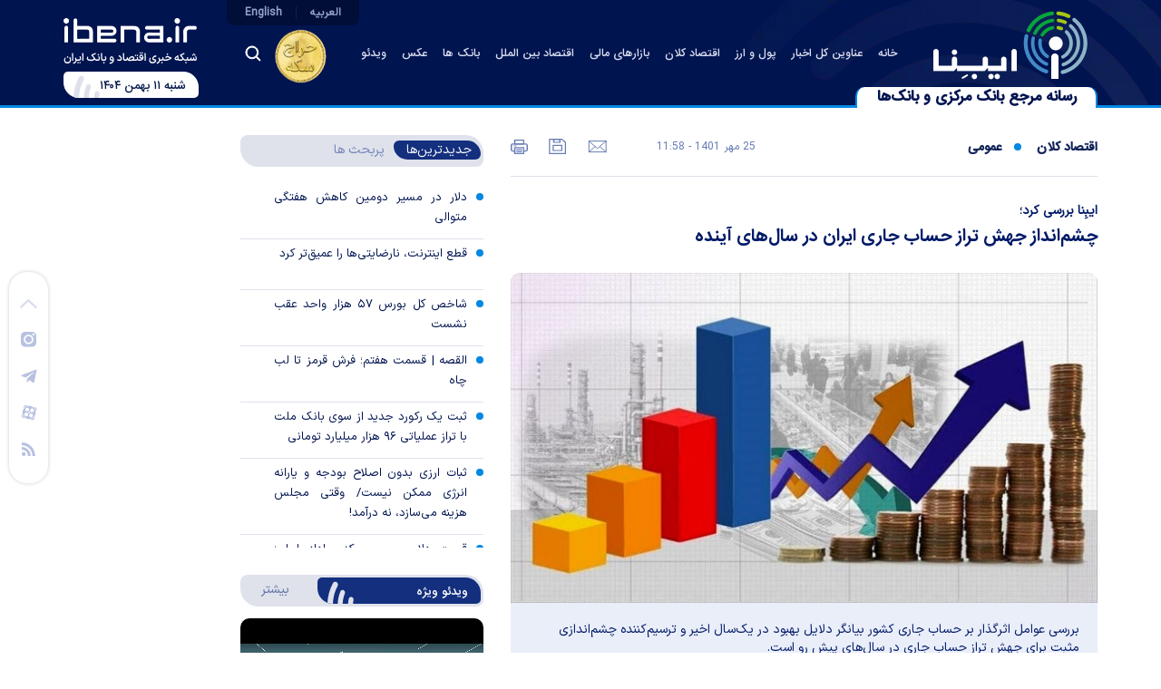

--- FILE ---
content_type: text/html; charset=utf-8
request_url: https://www.ibena.ir/fa/news/142064/%DA%86%D8%B4%D9%85%E2%80%8C%D8%A7%D9%86%D8%AF%D8%A7%D8%B2-%D8%AC%D9%87%D8%B4-%D8%AA%D8%B1%D8%A7%D8%B2-%D8%AD%D8%B3%D8%A7%D8%A8-%D8%AC%D8%A7%D8%B1%DB%8C-%D8%A7%DB%8C%D8%B1%D8%A7%D9%86-%D8%AF%D8%B1-%D8%B3%D8%A7%D9%84%E2%80%8C%D9%87%D8%A7%DB%8C-%D8%A2%DB%8C%D9%86%D8%AF%D9%87
body_size: 46499
content:
<!DOCTYPE html> <html lang="fa"> <head> 	 	 	<link rel="canonical" href="https://www.ibena.ir/fa/news/142064/چشم‌انداز جهش تراز حساب جاری ایران در سال‌های آینده"> 	 	 	 	 	 	 	     <meta charset="UTF-8">     <meta http-equiv="X-UA-Compatible" content="IE=edge,chrome=1">     <meta name="viewport" content="width=device-width, initial-scale=1">     <meta name="robots" content="max-image-preview:large">               <link rel="preload" as="image" href="https://www.ibena.ir/files/fa/news/1401/7/25/12233_646.jpg" fetchpriority="high">                                 <meta name="description" content="بررسی عوامل اثرگذار بر حساب جاری کشور بیانگر دلایل بهبود در یک‌سال اخیر و ترسیم‌کننده چشم‌اندازی مثبت برای جهش تراز حساب جاری در سال‌های پیش رو است.">                                  <meta name="google-site-verification" content="ivZNslR0EBWb3NlZB6aPJmi1nrvg_xaKPnbHXDu2oWk" />       <link rel="shortcut icon" href="/client/themes/fa/main/img/fav.png">     <link rel="alternate" type="application/rss+xml" title="RSS FEED" href="/fa/rss/allnews">      <script src="/client/themes/fa/main/etc/js/lazysizes.min.js" async></script>      <link rel="preload" as="font" href="/client/themes/fa/main/fonts/nassim-bold.woff" crossorigin>     <link rel="preload" as="font" href="/client/themes/fa/main/fonts/RTNassim.woff" crossorigin>     <link rel="preload" as="font" href="/client/themes/fa/main/fonts/IRANSansWeb.woff" crossorigin>     <link rel="preload" as="font" href="/client/themes/fa/main/fonts/IRANSansWeb_Bold.woff" crossorigin>     <link rel="preload" as="font" href="/client/themes/fa/main/fonts/IRANSansWeb_Medium.woff" crossorigin>     <link rel="preload" as="font" href="/client/themes/fa/main/fonts/IRANSansWeb_Light.woff" crossorigin>     <link rel="preload" as="font" href="/client/themes/fa/main/fonts/IRANSansWeb_Light.woff2" crossorigin>     <link rel="preload" as="font" href="/client/themes/fa/main/fonts/IRANSansX-Regular.woff2" crossorigin>     <link rel="preload" as="font" href="/client/themes/fa/main/fonts/IRANSansWeb(FaNum)_Medium.woff2" crossorigin>     <link rel="preload" as="font" href="/client/themes/fa/main/fonts/IRANSansWeb_Bold.woff2" crossorigin>      <link rel="preload" href="/client/themes/fa/main/img/Coin.webp" as="image" crossorigin>           <link rel="preload" href="/client/themes/fa/main/css/news_96561.css" as="style">
<link rel="stylesheet" type="text/css" href="/client/themes/fa/main/css/news_96561.css">            <script async src="/client/themes/fa/main/js/news_96561.js"></script>                        <!--IE display-->      <!-- html5 shim and respond.js ie8 support of html5 elements and media queries -->     <!-- warning: respond.js doesn't work if you view the page via file:// -->      <!-- HTML5 shim and Respond.js for IE8 support of HTML5 elements and media queries -->     <!-- WARNING: Respond.js doesn't work if you view the page via file:// -->     <!--[if lt IE 9]>     <script src="https://oss.maxcdn.com/html5shiv/3.7.2/html5shiv.min.js"></script>     <script src="https://oss.maxcdn.com/respond/1.4.2/respond.min.js"></script>     <![endif]-->         <!-- Google tag (gtag.js) -->     <script async src="https://www.googletagmanager.com/gtag/js?id=UA-252549295-1"></script>     <script>
        window.dataLayer = window.dataLayer || [];

        function gtag()

       {dataLayer.push(arguments);}
        gtag('js', new Date());

        gtag('config', 'UA-252549295-1');
    </script>  	 	 	<link rel="preload" fetchpriority="high" href="https://www.ibena.ir/files/fa/news/1401/7/25/12233_646.jpg" as="image">  <meta property="og:description" content="بررسی عوامل اثرگذار بر حساب جاری کشور بیانگر دلایل بهبود در یک‌سال اخیر و ترسیم‌کننده چشم‌اندازی مثبت برای جهش تراز حساب جاری در سال‌های پیش رو است."> <meta name="dc.description" content="بررسی عوامل اثرگذار بر حساب جاری کشور بیانگر دلایل بهبود در یک‌سال اخیر و ترسیم‌کننده چشم‌اندازی مثبت برای جهش تراز حساب جاری در سال‌های پیش رو است."> <meta name="twitter:description" content="بررسی عوامل اثرگذار بر حساب جاری کشور بیانگر دلایل بهبود در یک‌سال اخیر و ترسیم‌کننده چشم‌اندازی مثبت برای جهش تراز حساب جاری در سال‌های پیش رو است."> <!-- Google Plus --> <!-- Update your html tag to include the itemscope and itemtype attributes. --> <meta itemprop="name" content="چشم‌انداز جهش تراز حساب جاری ایران در سال‌های آینده"> <meta itemprop="description" content="بررسی عوامل اثرگذار بر حساب جاری کشور بیانگر دلایل بهبود در یک‌سال اخیر و ترسیم‌کننده چشم‌اندازی مثبت برای جهش تراز حساب جاری در سال‌های پیش رو است."> <meta itemprop="image" content="https://www.ibena.ir/files/fa/news/1401/7/25/12233_646.jpg">  <!-- Open Graph General (Facebook & Pinterest) --> <meta property="og:title" content="چشم‌انداز جهش تراز حساب جاری ایران در سال‌های آینده"> <meta property="og:type" content="website"> <meta property="og:url" content="https://www.ibena.ir/fa/news/142064/چشم‌انداز-جهش-تراز-حساب-جاری-ایران-در-سال‌های-آینده"> <meta property="og:description" content="بررسی عوامل اثرگذار بر حساب جاری کشور بیانگر دلایل بهبود در یک‌سال اخیر و ترسیم‌کننده چشم‌اندازی مثبت برای جهش تراز حساب جاری در سال‌های پیش رو است."> <meta property="og:site_name" content="رسانه بانک مرکزی | ایبنا "> <meta property="og:locale" content="fa_IR"> <meta property="og:image" content="https://www.ibena.ir/files/fa/news/1401/7/25/12233_646.jpg"> <meta property="og:image:secure_url" content="https://www.ibena.ir/files/fa/news/1401/7/25/12233_646.jpg" /> <meta property="og:image:width" content="400" /> <meta property="og:image:height" content="300" /> <meta property="og:image:alt" content="چشم‌انداز جهش تراز حساب جاری ایران در سال‌های آینده" />      <!-- Twitter --> <meta name="twitter:card" content="summary_large_image"> <meta name="twitter:site" content="رسانه بانک مرکزی | ایبنا "> <meta name="twitter:title" content="چشم‌انداز جهش تراز حساب جاری ایران در سال‌های آینده"> <meta name="twitter:creator" content="رسانه بانک مرکزی | ایبنا "> <meta name="twitter:description" content="بررسی عوامل اثرگذار بر حساب جاری کشور بیانگر دلایل بهبود در یک‌سال اخیر و ترسیم‌کننده چشم‌اندازی مثبت برای جهش تراز حساب جاری در سال‌های پیش رو است."> <meta name="twitter:url" content="https://www.ibena.ir/fa/news/142064/چشم‌انداز-جهش-تراز-حساب-جاری-ایران-در-سال‌های-آینده"> <meta name="twitter:player" content="رسانه بانک مرکزی | ایبنا "> <meta name="twitter:image" data-page-subject="true" content="https://www.ibena.ir/files/fa/news/1401/7/25/12233_646.jpg" /> <meta name="twitter:image:src" content="https://www.ibena.ir/files/fa/news/1401/7/25/12233_646.jpg"> <meta content="560" data-page-subject="true" name="twitter:image:width"> <!-- Width of above image --> <meta content="315" data-page-subject="true" name="twitter:image:height"> <!-- Height of above image -->    <meta name="dc.language" content="fa"> <meta name="dc.source" content="fa"> <meta name="dc.title" lang="fa" content="چشم‌انداز جهش تراز حساب جاری ایران در سال‌های آینده"> <meta name="dc.subject" content="News"> <meta name="dc.type" scheme="DCMIType" content="Text,Image"> <meta name="dc.publisher" content="رسانه بانک مرکزی | ایبنا "> <meta name="dc.identifier" content="https://www.ibena.ir/fa/news/142064/چشم‌انداز-جهش-تراز-حساب-جاری-ایران-در-سال‌های-آینده"> <meta name="dc.creator" content="رسانه بانک مرکزی | ایبنا "> <meta name="dc.format" scheme="IMT" content="text/html"> <meta name="dc.coverage" content="World">   <!-- Open Graph Article (Facebook & Pinterest) --> <meta property="article:author" content="رسانه بانک مرکزی | ایبنا "> <meta property="article:section" content="اقتصاد کلان"> <meta property="article:tag" content=""> <meta property="article:published_time" content="۱۴۰۱/۰۷/۲۵ - ۱۱:۵۸"> <meta property="article:modified_time" content="۱۴۰۱/۰۷/۲۵ - ۱۱:۵۷"> <meta property="article:expiration_time" content="">   <meta name="thumbnail" itemprop="thumbnailUrl" content="https://www.ibena.ir/files/fa/news/1401/7/25/12233_646.jpg"> <meta name="instant-view-options" content="read-more"> 	<script  type="application/ld+json">
{
    "@context": "https:\/\/schema.org",
    "@type": "NewsArticle",
    "headLine": "\u0686\u0634\u0645\u200c\u0627\u0646\u062f\u0627\u0632 \u062c\u0647\u0634 \u062a\u0631\u0627\u0632 \u062d\u0633\u0627\u0628 \u062c\u0627\u0631\u06cc \u0627\u06cc\u0631\u0627\u0646 \u062f\u0631 \u0633\u0627\u0644\u200c\u0647\u0627\u06cc \u0622\u06cc\u0646\u062f\u0647",
    "articleBody": "\u0628\u0647 \u06af\u0632\u0627\u0631\u0634 \u062e\u0628\u0631\u0646\u06af\u0627\u0631 \u0627\u06cc\u0628\u0650\u0646\u0627\u061b \u0633\u0646\u062f \u062f\u062e\u0644\u200c\u0648\u062e\u0631\u062c \u06cc\u06a9 \u06a9\u0634\u0648\u0631 \u062f\u0631 \u0641\u0636\u0627\u06cc \u0628\u06cc\u0646\u200c\u0627\u0644\u0645\u0644\u0644\u06cc \u0631\u0627 \u0628\u0627 \u062a\u0631\u0627\u0632 \u067e\u0631\u062f\u0627\u062e\u062a\u200c\u0647\u0627 \u0645\u06cc\u200c\u0633\u0646\u062c\u0646\u062f. \u062a\u0631\u0627\u0632 \u067e\u0631\u062f\u0627\u062e\u062a\u200c\u0647\u0627 \u062f\u0648 \u0628\u062e\u0634 \u0627\u0635\u0644\u06cc \u062f\u0627\u0631\u062f\u061b \u062d\u0633\u0627\u0628 \u0633\u0631\u0645\u0627\u06cc\u0647 \u0648 \u062d\u0633\u0627\u0628 \u062c\u0627\u0631\u06cc. \u0645\u0627\u0646\u062f\u0647 \u062d\u0633\u0627\u0628 \u0633\u0631\u0645\u0627\u06cc\u0647\u060c \u0646\u0634\u0627\u0646\u200c\u062f\u0647\u0646\u062f\u0647 \u062e\u0627\u0644\u0635 \u062c\u0631\u06cc\u0627\u0646 \u0648\u0631\u0648\u062f \u0633\u0631\u0645\u0627\u06cc\u0647 \u062e\u0627\u0631\u062c\u06cc \u0628\u0647 \u062f\u0627\u062e\u0644 \u06a9\u0634\u0648\u0631 \u062c\u0647\u062a \u062e\u0631\u06cc\u062f \u062f\u0627\u0631\u0627\u06cc\u06cc \u0648 \u06cc\u0627 \u062e\u0631\u0648\u062c \u0633\u0631\u0645\u0627\u06cc\u0647 \u0627\u0632 \u06a9\u0634\u0648\u0631 \u0628\u0631\u0627\u06cc \u062e\u0631\u06cc\u062f \u062f\u0627\u0631\u0627\u06cc\u06cc \u062f\u0631 \u062e\u0627\u0631\u062c \u0627\u0633\u062a.\n\u062a\u0631\u0627\u0632 \u062d\u0633\u0627\u0628 \u062c\u0627\u0631\u06cc \u0646\u06cc\u0632 \u062a\u0645\u0627\u0645\u06cc \u067e\u0631\u062f\u0627\u062e\u062a\u200c\u0647\u0627\u06cc \u062c\u0627\u0631\u06cc \u0645\u06cc\u0627\u0646 \u06cc\u06a9 \u06a9\u0634\u0648\u0631 \u0628\u0627 \u0633\u0627\u06cc\u0631 \u06a9\u0634\u0648\u0631\u200c\u0647\u0627\u06cc \u062c\u0647\u0627\u0646 \u0631\u0627 \u0646\u0634\u0627\u0646 \u0645\u06cc\u200c\u062f\u0647\u062f. \u062d\u0633\u0627\u0628 \u062c\u0627\u0631\u06cc\u060c \u062f\u0631\u0622\u0645\u062f \u0646\u0627\u0634\u06cc \u0627\u0632 \u0641\u0631\u0648\u0634 \u06a9\u0627\u0644\u0627\u200c\u0647\u0627 \u0648 \u062e\u062f\u0645\u0627\u062a \u0648 \u067e\u0631\u062f\u0627\u062e\u062a\u200c\u0647\u0627\u06cc \u062c\u0627\u0631\u06cc \u0645\u0631\u0628\u0648\u0637 \u0628\u0647 \u0648\u0627\u0631\u062f\u0627\u062a \u06a9\u0627\u0644\u0627\u200c\u0647\u0627 \u0648 \u062e\u062f\u0645\u0627\u062a \u0631\u0627 \u062b\u0628\u062a \u0645\u06cc\u200c\u06a9\u0646\u062f \u0648 \u0645\u0647\u0645\u200c\u062a\u0631\u06cc\u0646 \u0628\u062e\u0634 \u0622\u0646 \u0645\u0631\u0628\u0648\u0637 \u0628\u0647 \u062a\u0631\u0627\u0632 \u0635\u0627\u062f\u0631\u0627\u062a \u0648 \u0648\u0627\u0631\u062f\u0627\u062a \u06a9\u0627\u0644\u0627\u200c\u0647\u0627 \u0627\u0633\u062a. \u062d\u0633\u0627\u0628 \u062c\u0627\u0631\u06cc \u06a9\u0634\u0648\u0631 \u062a\u062d\u062a\u200c\u062a\u0623\u062b\u06cc\u0631 \u0639\u0648\u0627\u0645\u0644 \u0645\u062e\u062a\u0644\u0641\u06cc \u0645\u0627\u0646\u0646\u062f \u0633\u06cc\u0627\u0633\u062a\u200c\u0647\u0627\u06cc \u0635\u0627\u062f\u0631\u0627\u062a\u06cc \u0648 \u0648\u0627\u0631\u062f\u0627\u062a\u06cc\u060c \u06a9\u0633\u0631\u06cc \u0628\u0648\u062f\u062c\u0647\u060c \u0646\u0631\u062e \u0628\u0631\u0627\u0628\u0631\u06cc \u0627\u0631\u0632\u060c \u062d\u0633\u0627\u0628 \u0630\u062e\u06cc\u0631\u0647 \u0627\u0631\u0632\u06cc\u060c \u0646\u0631\u062e \u062a\u0648\u0631\u0645 \u0648 ... \u0642\u0631\u0627\u0631 \u062f\u0627\u0631\u062f.\n\u062a\u0631\u0627\u0632 \u067e\u0631\u062f\u0627\u062e\u062a\u200c\u0647\u0627 \u0648 \u0628\u0647\u200c\u0648\u06cc\u0698\u0647 \u062d\u0633\u0627\u0628 \u062c\u0627\u0631\u06cc \u0627\u0632\u0622\u0646\u200c\u062c\u0647\u062a \u0627\u0647\u0645\u06cc\u062a \u062f\u0627\u0631\u0646\u062f \u06a9\u0647 \u06cc\u06a9\u06cc \u0627\u0632 \u0645\u0647\u0645\u200c\u062a\u0631\u06cc\u0646 \u0645\u062a\u063a\u06cc\u0631\u200c\u0647\u0627\u06cc \u06a9\u0644\u0627\u0646 \u0628\u0648\u062f\u0647 \u0648 \u0628\u0631 \u0627\u062a\u062e\u0627\u0630 \u0633\u06cc\u0627\u0633\u062a\u200c\u0647\u0627\u06cc \u06a9\u0644\u0627\u0646 \u0627\u0642\u062a\u0635\u0627\u062f\u06cc \u062f\u0631 \u062d\u0648\u0632\u0647 \u062a\u062c\u0627\u0631\u062a \u062e\u0627\u0631\u062c\u06cc \u0627\u062b\u0631\u06af\u0630\u0627\u0631\u0646\u062f.\n\u00a0\n\u062a\u063a\u06cc\u06cc\u0631 \u0631\u0648\u0646\u062f \u062a\u0631\u0627\u0632 \u062d\u0633\u0627\u0628 \u062c\u0627\u0631\u06cc \u06a9\u0634\u0648\u0631\n\u00a0\n\u062f\u0631 \u0633\u0627\u0644\u200c\u0647\u0627\u06cc \u0627\u062e\u06cc\u0631 \u06a9\u0634\u0648\u0631\u0645\u0627\u0646 \u0627\u0632 \u0646\u0638\u0631 \u062d\u0633\u0627\u0628 \u062c\u0627\u0631\u06cc \u0648\u0636\u0639\u06cc\u062a \u062e\u0648\u0628\u06cc \u0646\u062f\u0627\u0634\u062a\u061b \u0648\u0644\u06cc \u062d\u0627\u0644\u0627 \u0637\u06cc \u06cc\u06a9 \u0633\u0627\u0644 \u0627\u062e\u06cc\u0631 \u0634\u0631\u0627\u06cc\u0637 \u0628\u0647\u200c\u06a9\u0644\u06cc \u062a\u063a\u06cc\u06cc\u0631 \u06a9\u0631\u062f\u0647 \u0648 \u062a\u0631\u0627\u0632 \u0627\u06cc\u0646 \u062d\u0633\u0627\u0628 \u062c\u0647\u0634 \u06a9\u0631\u062f\u0647 \u0627\u0633\u062a.\n\u0628\u0631 \u0627\u0633\u0627\u0633 \u0622\u0645\u0627\u0631\u200c\u0647\u0627\u06cc \u0645\u0648\u062c\u0648\u062f\u060c \u062d\u0633\u0627\u0628 \u062c\u0627\u0631\u06cc \u06a9\u0634\u0648\u0631 \u0628\u0627 \u062a\u0631\u0627\u0632 \u0645\u062b\u0628\u062a \u06f2\u06f6\u066b\u06f2 \u0645\u06cc\u0644\u06cc\u0627\u0631\u062f \u062f\u0644\u0627\u0631 \u0628\u0647 \u062f\u0648\u0644\u062a \u06cc\u0627\u0632\u062f\u0647\u0645 \u062a\u062d\u0648\u06cc\u0644 \u06af\u0631\u062f\u06cc\u062f\u061b \u0627\u0645\u0627 \u062f\u0631 \u0633\u0627\u0644 \u06f9\u06f8 \u0628\u0647 \u0645\u0646\u0641\u06cc \u06cc\u06a9 \u0645\u06cc\u0644\u06cc\u0627\u0631\u062f \u0648 \u06f6\u06f5\u06f2 \u0645\u06cc\u0644\u06cc\u0648\u0646 \u062f\u0644\u0627\u0631 \u0648 \u062f\u0631 \u0633\u0627\u0644 \u06f9\u06f9 \u0628\u0647 \u0645\u0646\u0641\u06cc \u06f7\u06f0\u06f9 \u0645\u06cc\u0644\u06cc\u0648\u0646 \u062f\u0644\u0627\u0631 \u0633\u0642\u0648\u0637 \u06a9\u0631\u062f. \u0628\u0627\u0627\u06cc\u0646\u200c\u062d\u0627\u0644 \u062f\u0631 \u0633\u0627\u0644 \u06f1\u06f4\u06f0\u06f0 \u0627\u0648\u0636\u0627\u0639 \u06a9\u0645\u06cc \u062a\u063a\u06cc\u06cc\u0631 \u06a9\u0631\u062f \u0648 \u0628\u0627 \u0631\u0648\u06cc \u06a9\u0627\u0631 \u0622\u0645\u062f\u0646 \u062f\u0648\u0644\u062a \u0633\u06cc\u0632\u062f\u0647\u0645 \u0627\u0632 \u0634\u0647\u0631\u06cc\u0648\u0631\u0645\u0627\u0647\u060c \u0645\u062c\u0645\u0648\u0639\u0647 \u0627\u0642\u062f\u0627\u0645\u0627\u062a\u06cc \u0627\u0646\u062c\u0627\u0645 \u0634\u062f \u0648 \u062f\u0631 \u0646\u0647\u0627\u06cc\u062a \u062a\u0631\u0627\u0632 \u062d\u0633\u0627\u0628 \u062c\u0627\u0631\u06cc \u0628\u0647 \u06f1\u06f1.\u06f1 \u0645\u06cc\u0644\u06cc\u0627\u0631\u062f \u062f\u0644\u0627\u0631 \u062c\u0647\u0634 \u06a9\u0631\u062f.\n\u062d\u0627\u0644\u0627 \u0635\u0646\u062f\u0648\u0642 \u0628\u06cc\u0646\u200c\u0627\u0644\u0645\u0644\u0644\u06cc \u067e\u0648\u0644 \u06a9\u0647 \u0648\u0636\u0639\u06cc\u062a \u062a\u0631\u0627\u0632 \u062c\u0627\u0631\u06cc \u06a9\u0634\u0648\u0631\u200c\u0647\u0627 \u0631\u0627 \u0631\u0635\u062f \u0645\u06cc\u200c\u06a9\u0646\u062f\u060c \u062f\u0631 \u062c\u062f\u06cc\u062f\u062a\u0631\u06cc\u0646 \u06af\u0632\u0627\u0631\u0634 \u062e\u0648\u062f \u067e\u06cc\u0634\u200c\u0628\u06cc\u0646\u06cc \u06a9\u0631\u062f\u0647 \u0627\u0633\u062a \u06a9\u0647 \u062a\u0631\u0627\u0632 \u062d\u0633\u0627\u0628\u200c\u0647\u0627\u06cc \u062c\u0627\u0631\u06cc \u0627\u06cc\u0631\u0627\u0646 \u062f\u0631 \u0633\u0627\u0644 \u06f2\u06f0\u06f2\u06f2 \u0628\u0627 \u0627\u0641\u0632\u0627\u06cc\u0634 \u06f2\u06f1 \u0645\u06cc\u0644\u06cc\u0627\u0631\u062f \u062f\u0644\u0627\u0631\u06cc \u0646\u0633\u0628\u062a \u0628\u0647 \u0633\u0627\u0644 \u0642\u0628\u0644 \u0645\u0648\u0627\u062c\u0647 \u0634\u0648\u062f \u0648 \u0628\u0647 \u06f3\u06f2 \u0645\u06cc\u0644\u06cc\u0627\u0631\u062f \u062f\u0644\u0627\u0631 \u0628\u0631\u0633\u062f. \u062a\u0631\u0627\u0632 \u062d\u0633\u0627\u0628\u200c\u0647\u0627\u06cc \u062c\u0627\u0631\u06cc \u0627\u06cc\u0631\u0627\u0646 \u062f\u0631 \u0633\u0627\u0644 \u0645\u06cc\u0644\u0627\u062f\u06cc \u06af\u0630\u0634\u062a\u0647 \u0627\u0632 \u0633\u0648\u06cc \u0627\u06cc\u0646 \u0646\u0647\u0627\u062f \u06f1\u06f1 \u0645\u06cc\u0644\u06cc\u0627\u0631\u062f \u062f\u0644\u0627\u0631 \u0627\u0639\u0644\u0627\u0645 \u0634\u062f\u0647 \u0628\u0648\u062f.\n\u00a0\n\u0639\u0648\u0627\u0645\u0644 \u0645\u0624\u062b\u0631 \u0628\u0631 \u062c\u0647\u0634 \u062d\u0633\u0627\u0628 \u062c\u0627\u0631\u06cc \u0627\u06cc\u0631\u0627\u0646\n\u0628\u0631\u0631\u0633\u06cc \u0627\u062c\u0632\u0627\u06cc \u0645\u0647\u0645 \u062d\u0633\u0627\u0628 \u062c\u0627\u0631\u06cc \u0646\u0634\u0627\u0646 \u0645\u06cc\u200c\u062f\u0647\u062f \u062f\u0631 \u062f\u0648\u0631\u0647\u200c\u0647\u0627\u06cc\u06cc \u06a9\u0647 \u0645\u0628\u0627\u062f\u0644\u0627\u062a \u062a\u062c\u0627\u0631\u06cc \u06a9\u0634\u0648\u0631 \u0627\u0641\u0632\u0627\u06cc\u0634 \u0645\u06cc\u200c\u06cc\u0627\u0628\u062f \u0648 \u0635\u0627\u062f\u0631\u0627\u062a \u062a\u0642\u0648\u06cc\u062a \u0645\u06cc\u200c\u0634\u0648\u062f\u060c \u0628\u0647\u200c\u062a\u0628\u0639 \u0622\u0646 \u062d\u0633\u0627\u0628 \u062c\u0627\u0631\u06cc \u0647\u0645 \u0631\u0634\u062f \u062e\u0648\u0627\u0647\u062f \u06a9\u0631\u062f. \u0628\u0647\u200c\u0627\u06cc\u0646\u200c\u062a\u0631\u062a\u06cc\u0628 \u06cc\u06a9\u06cc \u0627\u0632 \u062f\u0644\u0627\u06cc\u0644 \u0628\u0647\u0628\u0648\u062f \u062a\u0631\u0627\u0632 \u062a\u062c\u0627\u0631\u06cc \u062f\u0631 \u06cc\u06a9\u200c\u0633\u0627\u0644 \u06af\u0630\u0634\u062a\u0647\u060c \u062a\u062d\u0648\u0644 \u0633\u0627\u062e\u062a\u0627\u0631 \u062f\u06cc\u067e\u0644\u0645\u0627\u0633\u06cc \u0627\u0642\u062a\u0635\u0627\u062f\u06cc \u0648 \u062c\u0647\u0634 \u0631\u0648\u0627\u0628\u0637 \u062a\u062c\u0627\u0631\u06cc \u0628\u0627 \u0645\u062d\u0648\u0631\u06cc\u062a \u0647\u0645\u0633\u0627\u06cc\u06af\u0627\u0646 \u0648 \u06a9\u0634\u0648\u0631\u200c\u0647\u0627\u06cc \u062f\u0648\u0633\u062a \u062f\u0631 \u0686\u0627\u0631\u0686\u0648\u0628 \u067e\u06cc\u0645\u0627\u0646\u200c\u0647\u0627\u06cc \u0645\u0646\u0637\u0642\u0647\u200c\u0627\u06cc \u0627\u0633\u062a.\n\u0646\u062a\u06cc\u062c\u0647 \u0627\u06cc\u0646 \u0631\u0648\u06cc\u06a9\u0631\u062f \u0631\u0627 \u062f\u0631 \u0622\u0645\u0627\u0631 \u062a\u062c\u0627\u0631\u062a \u062e\u0627\u0631\u062c\u06cc \u06a9\u0634\u0648\u0631 \u0645\u06cc\u200c\u062a\u0648\u0627\u0646 \u0645\u0634\u0627\u0647\u062f\u0647 \u06a9\u0631\u062f\u061b \u0628\u0631 \u0627\u0633\u0627\u0633 \u0627\u0639\u0644\u0627\u0645 \u06af\u0645\u0631\u06a9\u060c \u0627\u0632 \u0627\u0628\u062a\u062f\u0627\u06cc \u0627\u0633\u062a\u0642\u0631\u0627\u0631 \u062f\u0648\u0644\u062a \u0633\u06cc\u0632\u062f\u0647\u0645 \u062f\u0631 \u0634\u0647\u0631\u06cc\u0648\u0631\u0645\u0627\u0647 \u06f1\u06f4\u06f0\u06f0 \u062a\u0627 \u067e\u0627\u06cc\u0627\u0646 \u0645\u0631\u062f\u0627\u062f\u0645\u0627\u0647 \u0633\u0627\u0644 \u062c\u0627\u0631\u06cc \u06f1\u06f0\u06f8 \u0645\u06cc\u0644\u06cc\u0627\u0631\u062f \u0648 \u06f8\u06f6\u06f8 \u0645\u06cc\u0644\u06cc\u0648\u0646 \u062f\u0644\u0627\u0631 \u0628\u06cc\u0646 \u0627\u06cc\u0631\u0627\u0646 \u0648 \u0633\u0627\u06cc\u0631 \u06a9\u0634\u0648\u0631\u200c\u0647\u0627 \u062a\u0628\u0627\u062f\u0644 \u0634\u062f \u06a9\u0647 \u0627\u06cc\u0646 \u0645\u06cc\u0632\u0627\u0646 \u0646\u0633\u0628\u062a \u0628\u0647 \u0645\u062f\u062a \u0645\u0634\u0627\u0628\u0647 \u062f\u0631 \u062f\u0648\u0644\u062a \u06af\u0630\u0634\u062a\u0647 \u0627\u0632 \u0644\u062d\u0627\u0638 \u0627\u0631\u0632\u0634 \u0628\u0627 \u06f3\u06f0 \u062f\u0631\u0635\u062f \u0631\u0634\u062f \u0647\u0645\u0631\u0627\u0647 \u0628\u0648\u062f\u0647 \u0627\u0633\u062a. \u062f\u0631 \u06f5 \u0645\u0627\u0647\u0647 \u0646\u062e\u0633\u062a \u0627\u0645\u0633\u0627\u0644 \u0647\u0645 \u0646\u0633\u0628\u062a \u0628\u0647 \u0645\u062f\u062a \u0645\u0634\u0627\u0628\u0647 \u0633\u0627\u0644 \u0642\u0628\u0644\u060c \u0635\u0627\u062f\u0631\u0627\u062a \u06f2\u06f1 \u062f\u0631\u0635\u062f \u0648 \u0648\u0627\u0631\u062f\u0627\u062a \u06f1\u06f9 \u062f\u0631\u0635\u062f \u0631\u0634\u062f \u06a9\u0631\u062f\u0647 \u0627\u0633\u062a. \u0634\u0627\u06cc\u0627\u0646 \u062a\u0648\u062c\u0647 \u0627\u0633\u062a \u06a9\u0647 \u06f5\u06f0 \u062f\u0631\u0635\u062f \u0627\u0632 \u0635\u0627\u062f\u0631\u0627\u062a \u062f\u0631 \u0627\u06cc\u0646 \u0645\u062f\u062a \u0628\u0647 \u06a9\u0634\u0648\u0631\u200c\u0647\u0627\u06cc \u0639\u0636\u0648 \u0634\u0627\u0646\u06af\u200c\u0647\u0627\u06cc \u0648 \u0627\u06a9\u0648 \u0628\u0648\u062f\u0647 \u06a9\u0647 \u0646\u0634\u0627\u0646 \u0627\u0632 \u0631\u0648\u06cc\u06a9\u0631\u062f \u062c\u062f\u06cc\u062f \u062f\u0648\u0644\u062a \u0633\u06cc\u0632\u062f\u0647\u0645 \u062f\u0631 \u062a\u062c\u0627\u0631\u062a \u062e\u0627\u0631\u062c\u06cc \u062f\u0627\u0631\u062f.\n\u00a0\n\u0635\u0646\u062f\u0648\u0642 \u0628\u06cc\u0646\u200c\u0627\u0644\u0645\u0644\u0644\u06cc \u067e\u0648\u0644 \u0647\u0645 \u0628\u0627 \u0627\u0634\u0627\u0631\u0647 \u0628\u0647 \u0627\u06cc\u0646\u06a9\u0647 \u0635\u0627\u062f\u0631\u0627\u062a \u0627\u06cc\u0631\u0627\u0646 \u06a9\u0647 \u062f\u0631 \u0633\u0627\u0644 \u06f2\u06f0\u06f2\u06f1 \u0628\u0627 \u0631\u0634\u062f \u06f1\u06f4.\u06f4 \u062f\u0631\u0635\u062f\u06cc \u0647\u0645\u0631\u0627\u0647 \u0628\u0648\u062f\u0647 \u0627\u0633\u062a\u060c \u062f\u0631 \u06af\u0632\u0627\u0631\u0634 \u0627\u062e\u06cc\u0631 \u062e\u0648\u062f \u067e\u06cc\u0634\u200c\u0628\u06cc\u0646\u06cc \u06a9\u0631\u062f\u0647 \u0635\u0627\u062f\u0631\u0627\u062a \u0627\u06cc\u0631\u0627\u0646 \u062f\u0631 \u0633\u0627\u0644 \u06f2\u06f0\u06f2\u06f2 \u0646\u06cc\u0632 \u06f1\u06f3.\u06f7 \u062f\u0631\u0635\u062f \u0631\u0634\u062f \u06a9\u0646\u062f\u060c \u0627\u0645\u0627 \u0648\u0627\u0631\u062f\u0627\u062a \u067e\u0633 \u0627\u0632 \u0631\u0634\u062f \u06f2\u06f2.\u06f6 \u062f\u0631\u0635\u062f\u06cc \u062f\u0631 \u0633\u0627\u0644 \u06f2\u06f0\u06f2\u06f1 \u062f\u0631 \u0633\u0627\u0644 \u062c\u0627\u0631\u06cc \u062a\u0646\u0647\u0627 \u06f6.\u06f5 \u062f\u0631\u0635\u062f \u0631\u0634\u062f \u062e\u0648\u0627\u0647\u062f \u06a9\u0631\u062f.\n\u00a0\n\u06a9\u0633\u0631\u06cc \u0628\u0648\u062f\u062c\u0647\n\u062f\u0631 \u0645\u0637\u0627\u0644\u0639\u0627\u062a \u0639\u0644\u0645\u06cc \u0635\u0648\u0631\u062a \u06af\u0631\u0641\u062a\u0647 \u062f\u0631\u0645\u0648\u0631\u062f \u0639\u0648\u0627\u0645\u0644 \u0645\u0624\u062b\u0631 \u0628\u0631 \u062c\u0647\u0634 \u062d\u0633\u0627\u0628 \u062c\u0627\u0631\u06cc \u0627\u06cc\u0631\u0627\u0646\u060c \u0639\u0648\u0627\u0645\u0644 \u0645\u0647\u0645 \u062f\u06cc\u06af\u0631\u06cc \u0645\u0627\u0646\u0646\u062f \u06a9\u0633\u0631\u06cc \u0628\u0648\u062f\u062c\u0647 \u062f\u0648\u0644\u062a \u0628\u0647 \u0686\u0634\u0645 \u0645\u06cc\u200c\u062e\u0648\u0631\u062f. \u0645\u0642\u0627\u0644\u0647 \u0639\u0644\u0645\u06cc \u0645\u062d\u0645\u0648\u062f \u0645\u062d\u0645\u0648\u062f\u0632\u0627\u062f\u0647 \u0648 \u062d\u0633\u06cc\u0646 \u0627\u0635\u063a\u0631\u067e\u0648\u0631 \u06a9\u0647 \"\u0639\u0648\u0627\u0645\u0644 \u0645\u0624\u062b\u0631 \u0628\u0631 \u06a9\u0633\u0631\u06cc \u062d\u0633\u0627\u0628 \u062c\u0627\u0631\u06cc \u062f\u0631 \u0627\u06cc\u0631\u0627\u0646\" \u062f\u0631 \u062f\u0648\u0631\u0647 \u0632\u0645\u0627\u0646\u06cc \u06f1\u06f3\u06f3\u06f8 -\u06f1\u06f3\u06f8\u06f5 \u0631\u0627 \u0628\u0631\u0631\u0633\u06cc \u0646\u0645\u0648\u062f\u0647\u060c \u0646\u0634\u0627\u0646 \u0645\u06cc\u200c\u062f\u0647\u062f \u00ab\u0645\u062a\u063a\u06cc\u0631 \u06a9\u0633\u0631\u06cc \u0628\u0648\u062f\u062c\u0647 \u062f\u0648\u0644\u062a \u062f\u0627\u0631\u0627\u06cc \u062a\u0623\u062b\u06cc\u0631 \u0645\u0646\u0641\u06cc \u0648 \u0645\u0639\u0646\u06cc\u062f\u0627\u0631 \u0628\u0631 \u0645\u0627\u0646\u062f\u0647 \u062a\u0631\u0627\u0632 \u062d\u0633\u0627\u0628 \u062c\u0627\u0631\u06cc \u0645\u06cc\u0628\u0627\u0634\u062f \u0648 \u06a9\u0646\u062a\u0631\u0644 \u06a9\u0633\u0631\u06cc \u0628\u0648\u062f\u062c\u0647 \u0627\u0646\u0636\u0628\u0627\u0637 \u0645\u0627\u0644\u06cc \u0648 \u0633\u06cc\u0627\u0633\u062a\u200c\u0647\u0627\u06cc \u067e\u0648\u0644\u06cc \u0645\u0646\u0627\u0633\u0628 \u0628\u0631\u0627\u06cc \u06a9\u0627\u0647\u0634 \u06a9\u0633\u0631\u06cc \u062d\u0633\u0627\u0628 \u062c\u0627\u0631\u06cc \u0636\u0631\u0648\u0631\u06cc \u0645\u06cc\u200c\u0646\u0645\u0627\u06cc\u062f\u00bb. \u062f\u0631 \u0645\u0637\u0627\u0644\u0639\u0647 \u0645\u0634\u0627\u0628\u0647\u06cc\u060c \u0631\u0636\u0627 \u0646\u062c\u0627\u0631\u0632\u0627\u062f\u0647 \u0648 \u0648\u062d\u06cc\u062f \u0634\u0642\u0627\u0642\u06cc \u0634\u0647\u0631\u06cc \u067e\u0633 \u0627\u0632 \u0628\u0631\u0631\u0633\u06cc \u0633\u0627\u0644\u200c\u0647\u0627\u06cc \u06f1\u06f3\u06f3\u06f8 \u062a\u0627 \u06f1\u06f3\u06f8\u06f0 \u0627\u0638\u0647\u0627\u0631 \u0645\u06cc\u200c\u06a9\u0646\u0646\u062f \u06a9\u0647 \u00ab\u0645\u062a\u063a\u06cc\u0631\u200c\u0647\u0627\u06cc \u06a9\u0633\u0631\u06cc \u0628\u0648\u062f\u062c\u0647 \u0627\u0631\u062a\u0628\u0627\u0637 \u062a\u0646\u06af\u0627\u062a\u0646\u06af\u06cc \u0628\u0647 \u06a9\u0633\u0631\u06cc \u062d\u0633\u0627\u0628 \u062c\u0627\u0631\u06cc \u0627\u06cc\u0631\u0627\u0646 \u062f\u0627\u0631\u062f\u060c \u0628\u0647\u200c\u0637\u0648\u0631\u06cc \u06a9\u0647 \u0627\u0641\u0632\u0627\u06cc\u0634 \u06a9\u0633\u0631\u06cc \u0628\u0648\u062f\u062c\u0647 \u062f\u0648\u0644\u062a \u062f\u0631 \u0633\u0637\u062d \u0645\u0639\u0646\u06cc\u200c\u062f\u0627\u0631 \u0628\u0627\u0644\u0627\u06cc\u06cc\u060c \u0628\u0627\u0639\u062b \u0627\u0641\u0632\u0627\u06cc\u0634 \u06a9\u0633\u0631\u06cc \u0628\u062e\u0634 \u062a\u062c\u0627\u0631\u062a \u062e\u0627\u0631\u062c\u06cc \u0634\u062f\u0647 \u0627\u0633\u062a\u00bb.\n\u0628\u0647\u200c\u0627\u06cc\u0646\u200c\u062a\u0631\u062a\u06cc\u0628 \u06cc\u06a9\u06cc \u0627\u0632 \u062f\u0644\u0627\u06cc\u0644 \u06a9\u0627\u0647\u0634 \u062a\u0631\u0627\u0632 \u062c\u0627\u0631\u06cc \u06a9\u0634\u0648\u0631 \u0631\u0627 \u0645\u06cc\u200c\u062a\u0648\u0627\u0646 \u062f\u0631 \u06a9\u0633\u0631\u06cc \u0628\u0648\u062f\u062c\u0647\u200c\u0647\u0627\u06cc \u0634\u062f\u06cc\u062f \u062f\u0631 \u0633\u0627\u0644\u200c\u0647\u0627\u06cc \u06af\u0630\u0634\u062a\u0647 \u062c\u0633\u062a\u062c\u0648 \u06a9\u0631\u062f. \u0628\u0647\u200c\u0639\u0646\u0648\u0627\u0646\u200c\u0645\u062b\u0627\u0644 \u0628\u0631 \u0627\u0633\u0627\u0633 \u0628\u0631\u0622\u0648\u0631\u062f\u200c\u0647\u0627\u06cc \u0645\u062e\u062a\u0644\u0641\u060c \u0628\u0648\u062f\u062c\u0647 \u0633\u0627\u0644 \u06f1\u06f4\u06f0\u06f0 \u0628\u0627 \u06a9\u0633\u0631\u06cc \u0628\u06cc\u0646 \u06f3\u06f5\u06f0 \u062a\u0627 \u06f5\u06f0\u06f0 \u0647\u0632\u0627\u0631 \u0645\u06cc\u0644\u06cc\u0627\u0631\u062f \u062a\u0648\u0645\u0627\u0646\u06cc \u0628\u0633\u062a\u0647 \u0634\u062f \u0648 \u0627\u0632 \u0637\u0631\u0641\u06cc \u062f\u0648\u0644\u062a \u062f\u0648\u0627\u0632\u062f\u0647\u0645 \u062d\u062a\u06cc \u062a\u0646\u062e\u0648\u0627\u0647 \u06f5\u06f0 \u0647\u0632\u0627\u0631 \u0645\u06cc\u0644\u06cc\u0627\u0631\u062f \u062a\u0648\u0645\u0627\u0646\u06cc \u06a9\u0644 \u0633\u0627\u0644 \u0631\u0627 \u0647\u0645 \u062f\u0631 \u0647\u0645\u0627\u0646 \u0634\u0634 \u0645\u0627\u0647 \u0646\u062e\u0633\u062a \u0645\u0635\u0631\u0641 \u06a9\u0631\u062f \u0648 \u0686\u0646\u06cc\u0646 \u0628\u0648\u062f\u062c\u0647\u200c\u0627\u06cc \u0628\u0647 \u062f\u0648\u0644\u062a \u0633\u06cc\u0632\u062f\u0647\u0645 \u062a\u062d\u0648\u06cc\u0644 \u062f\u0627\u062f\u0647 \u0634\u062f.\n\u0627\u0635\u0644\u0627\u062d\u0627\u062a \u0628\u0648\u062f\u062c\u0647\u200c\u0627\u06cc\n\u00a0\n\u0639\u0644\u06cc\u200c\u0631\u063a\u0645 \u06a9\u0633\u0631\u06cc \u0634\u062f\u06cc\u062f \u0628\u0648\u062f\u062c\u0647 \u0633\u0627\u0644 \u0642\u0628\u0644\u060c \u062f\u0648\u0644\u062a \u062c\u062f\u06cc\u062f \u0628\u0627 \u0627\u062a\u062e\u0627\u0630 \u0686\u0646\u062f \u0631\u0648\u06cc\u06a9\u0631\u062f \u0627\u0632 \u062c\u0645\u0644\u0647 \u0645\u0645\u0646\u0648\u0639\u06cc\u062a \u0627\u0633\u062a\u0642\u0631\u0627\u0636 \u0627\u0632 \u0628\u0627\u0646\u06a9 \u0645\u0631\u06a9\u0632\u06cc \u0648 \u0627\u0633\u062a\u0641\u0627\u062f\u0647 \u0627\u0632 \u0645\u0646\u0627\u0628\u0639 \u0634\u0631\u06a9\u062a\u200c\u0647\u0627\u06cc \u062f\u0648\u0644\u062a\u06cc \u0646\u0632\u062f \u0627\u06cc\u0646 \u0628\u0627\u0646\u06a9 \u0648 \u0647\u0645\u0686\u0646\u06cc\u0646 \u0645\u062f\u06cc\u0631\u06cc\u062a \u0647\u0632\u06cc\u0646\u0647\u200c\u0647\u0627 \u0627\u0632 \u0637\u0631\u06cc\u0642 \u0627\u0646\u0636\u0628\u0627\u0637 \u0645\u0627\u0644\u06cc \u0628\u062f\u0646\u0647 \u062f\u0648\u0644\u062a \u0648 \u0627\u0632 \u0637\u0631\u0641\u06cc \u067e\u06cc\u062f\u0627 \u06a9\u0631\u062f\u0646 \u0631\u0627\u0647\u200c\u0647\u0627\u06cc \u0627\u0628\u062a\u06a9\u0627\u0631\u06cc \u0628\u0631\u06cc \u0641\u0631\u0648\u0634 \u0646\u0641\u062a \u0648 \u0648\u0635\u0648\u0644 \u062f\u0631\u0622\u0645\u062f \u0622\u0646 \u062a\u0648\u0627\u0646\u0633\u062a \u0633\u0627\u0644 \u06f1\u06f4\u06f0\u06f0 \u0631\u0627 \u067e\u0634\u062a \u0633\u0631 \u0628\u06af\u0630\u0627\u0631\u062f. \u0647\u0645\u200c\u0632\u0645\u0627\u0646 \u0628\u0627 \u0627\u06cc\u0646 \u0627\u0642\u062f\u0627\u0645\u0627\u062a\u060c \u0633\u06cc\u0627\u0633\u062a\u200c\u0647\u0627\u06cc \u0627\u0646\u0636\u0628\u0627\u0637 \u067e\u0648\u0644\u06cc \u0628\u0647\u200c\u0648\u06cc\u0698\u0647 \u062f\u0631 \u062d\u0648\u0632\u0647 \u0627\u0635\u0644\u0627\u062d \u0646\u0638\u0627\u0645 \u0628\u0627\u0646\u06a9\u06cc \u0645\u0627\u0646\u0646\u062f \u0646\u0638\u0627\u200c\u0645\u200c\u0645\u0646\u062f \u06a9\u0631\u062f\u0646 \u0627\u0636\u0627\u0641\u0647 \u0628\u0631\u062f\u0627\u0634\u062a \u0648 \u0645\u062d\u062f\u0648\u062f \u06a9\u0631\u062f\u0646 \u0631\u0634\u062f \u0628\u06cc\u200c\u0631\u0648\u06cc\u0647 \u062a\u0631\u0627\u0632\u0646\u0627\u0645\u0647 \u0628\u0627\u0646\u06a9\u200c\u0647\u0627 \u0637\u06cc \u0646\u06cc\u0645\u0647 \u062f\u0648\u0645 \u06f1\u06f4\u06f0\u06f0 \u0648 \u0646\u06cc\u0645\u0647 \u0646\u062e\u0633\u062a \u0627\u0645\u0633\u0627\u0644 \u062f\u0631 \u062f\u0633\u062a\u0648\u0631 \u06a9\u0627\u0631 \u0642\u0631\u0627\u0631 \u06af\u0631\u0641\u062a \u06a9\u0647 \u0628\u0631 \u06a9\u0646\u062a\u0631\u0644 \u0645\u062a\u063a\u06cc\u0631\u200c\u0647\u0627\u06cc \u067e\u0648\u0644\u06cc \u062a\u0623\u062b\u06cc\u0631\u06af\u0630\u0627\u0631 \u0628\u0648\u062f.\n\u06cc\u0627\u0641\u062a\u0647\u200c\u0647\u0627\u06cc \u06af\u0632\u0627\u0631\u0634 \u062a\u0641\u0635\u06cc\u0644\u06cc \u062f\u06cc\u0648\u0627\u0646 \u0645\u062d\u0627\u0633\u0628\u0627\u062a \u0627\u0632 \u0628\u0631\u0634 \u0686\u0647\u0627\u0631\u200c\u0645\u0627\u0647\u0647 \u062a\u0641\u0631\u06cc\u063a \u0628\u0648\u062f\u062c\u0647 \u0633\u0627\u0644 \u06f1\u06f4\u06f0\u06f1 \u0647\u0645 \u0646\u0634\u0627\u0646 \u0645\u06cc\u200c\u062f\u0647\u062f \u00ab\u062d\u062f\u0648\u062f \u06f6\u06f2 \u062f\u0631\u0635\u062f \u0627\u0632 \u0645\u0646\u0627\u0628\u0639 \u0645\u0635\u0648\u0628 \u0628\u0627\u0632\u0647 \u0632\u0645\u0627\u0646\u06cc \u0627\u06cc\u0646 \u06af\u0632\u0627\u0631\u0634 \u062a\u062d\u0642\u0642 \u06cc\u0627\u0641\u062a\u0647 \u0627\u0633\u062a. \u0647\u0645\u0686\u0646\u06cc\u0646 \u0637\u06cc \u0647\u0645\u06cc\u0646 \u0628\u0627\u0632\u0647 \u0632\u0645\u0627\u0646\u06cc \u0645\u06cc\u0632\u0627\u0646 \u0645\u0635\u0627\u0631\u0641 \u062d\u062f\u0648\u062f \u06f6\u06f6 \u062f\u0631\u0635\u062f \u0645\u0628\u0644\u063a \u0645\u0635\u0648\u0628 \u0628\u0648\u062f\u0647 \u0627\u0633\u062a. \u0645\u0642\u0627\u06cc\u0633\u0647 \u0639\u0645\u0644\u06a9\u0631\u062f \u0648\u0635\u0648\u0644 \u0645\u0646\u0627\u0628\u0639 \u0639\u0645\u0648\u0645\u06cc \u062f\u0648\u0644\u062a \u062f\u0631 \u062f\u0648 \u0645\u0627\u0647\u0647 \u0627\u0648\u0644 \u0648 \u062f\u0648\u0645 \u0633\u0627\u0644 \u062c\u0627\u0631\u06cc \u062d\u0627\u06a9\u06cc \u0627\u0632 \u0631\u0648\u0646\u062f \u0645\u0637\u0644\u0648\u0628 \u0648 \u0627\u0641\u0632\u0627\u06cc\u0634\u06cc \u0622\u0646 \u0628\u0648\u062f\u0647 \u0627\u0633\u062a\u00bb.\n\u0628\u0647\u200c\u0627\u06cc\u0646\u200c\u062a\u0631\u062a\u06cc\u0628 \u067e\u0648\u0634\u0634 \u06a9\u0633\u0631\u06cc \u0628\u0648\u062f\u062c\u0647 \u06f1\u06f4\u06f0\u06f0 \u0648 \u0639\u0645\u0644\u06a9\u0631\u062f \u0642\u0627\u0628\u0644\u200c\u062a\u0648\u062c\u0647 \u062f\u0631 \u0646\u06cc\u0645\u0647 \u0646\u062e\u0633\u062a \u0627\u0645\u0633\u0627\u0644 \u0628\u0627\u0639\u062b \u0634\u062f \u0639\u0644\u0627\u0648\u0647 \u0628\u0631 \u0631\u0634\u062f \u062d\u0633\u0627\u0628 \u062c\u0627\u0631\u06cc \u062f\u0631 \u0633\u0627\u0644 \u06af\u0630\u0634\u062a\u0647\u060c \u067e\u06cc\u0634\u200c\u0628\u06cc\u0646\u06cc \u0627\u0641\u0632\u0627\u06cc\u0634\u06cc \u0635\u0646\u062f\u0648\u0642 \u0628\u06cc\u0646\u200c\u0627\u0644\u0645\u0644\u0644\u06cc \u0628\u0631\u0627\u06cc \u0633\u0627\u0644 \u062c\u0627\u0631\u06cc \u0631\u0642\u0645 \u0628\u062e\u0648\u0631\u062f.\n\u00a0\n\u0646\u0642\u0634 \u062f\u0631\u0622\u0645\u062f\u200c\u0647\u0627\u06cc \u0646\u0641\u062a\u06cc\n\u0627\u0641\u0632\u0627\u06cc\u0634 \u062f\u0631\u0622\u0645\u062f\u200c\u0647\u0627\u06cc \u0646\u0641\u062a\u06cc \u0627\u0632 \u062f\u06cc\u06af\u0631 \u0645\u0648\u0627\u0631\u062f\u06cc \u0627\u0633\u062a \u06a9\u0647 \u062f\u0631 \u0628\u0631\u0631\u0633\u06cc\u200c\u0647\u0627\u06cc \u0635\u0648\u0631\u062a \u06af\u0631\u0641\u062a\u0647 \u0628\u0647\u200c\u0639\u0646\u0648\u0627\u0646 \u06cc\u06a9 \u0639\u0627\u0645\u0644 \u0645\u0624\u062b\u0631 \u0628\u0631 \u062a\u0631\u0627\u0632 \u062c\u0627\u0631\u06cc \u0627\u06cc\u0631\u0627\u0646 \u0645\u0637\u0631\u062d \u0634\u062f\u0647 \u0627\u0633\u062a. \u0627\u06cc\u0646 \u0628\u0631\u0631\u0633\u06cc \u062a\u0623\u06cc\u06cc\u062f \u0645\u06cc\u200c\u06a9\u0646\u0646\u062f \u06a9\u0647 \u00ab\u062f\u0631\u0622\u0645\u062f\u200c\u0647\u0627\u06cc \u0635\u0627\u062f\u0631\u0627\u062a \u0646\u0641\u062a \u0648 \u06af\u0627\u0632 \u062a\u0623\u062b\u06cc\u0631 \u0645\u062b\u0628\u062a \u0628\u0631 \u0628\u0647\u0628\u0648\u062f \u062a\u0631\u0627\u0632 \u062d\u0633\u0627\u0628 \u062c\u0627\u0631\u06cc \u06a9\u0634\u0648\u0631 \u062f\u0631 \u0633\u0627\u0644\u200c\u0647\u0627\u06cc \u0645\u0648\u0631\u062f \u0628\u0631\u0631\u0633\u06cc \u062f\u0627\u0634\u062a\u0647\u200c\u0627\u0646\u062f\u00bb.\n\u0628\u0647 \u0646\u0638\u0631 \u0645\u06cc\u200c\u0631\u0633\u062f \u0627\u06cc\u0646 \u0645\u0648\u0631\u062f \u0647\u0645 \u06cc\u06a9\u06cc \u0627\u0632 \u0639\u0648\u0627\u0645\u0644 \u0627\u062b\u0631\u06af\u0630\u0627\u0631 \u062f\u0631 \u062c\u0647\u0634 \u062a\u0631\u0627\u0632 \u062c\u0627\u0631\u06cc \u06a9\u0634\u0648\u0631 \u0637\u06cc \u06cc\u06a9 \u0633\u0627\u0644 \u06af\u0630\u0634\u062a\u0647 \u0628\u0648\u062f\u0647 \u0627\u0633\u062a. \u062f\u0631\u062d\u0627\u0644\u06cc\u200c\u06a9\u0647 \u0645\u0633\u0626\u0648\u0644\u0627\u0646 \u0648\u0632\u0627\u0631\u062a \u0646\u0641\u062a \u0648 \u0633\u0627\u0632\u0645\u0627\u0646 \u0628\u0631\u0646\u0627\u0645\u0647 \u062f\u0631 \u062f\u0648\u0644\u062a \u0642\u0628\u0644 \u0622\u0634\u06a9\u0627\u0631\u0627 \u0627\u0632 \u0646\u0627\u062a\u0648\u0627\u0646\u06cc \u062f\u0631 \u0641\u0631\u0648\u0634 \u0646\u0641\u062a \u0648 \u0648\u0635\u0648\u0644 \u062f\u0631\u0622\u0645\u062f\u200c\u0647\u0627\u06cc \u0622\u0646 \u0633\u062e\u0646 \u0645\u06cc\u200c\u06af\u0641\u062a\u0646\u062f\u060c \u0627\u0645\u0627 \u062f\u0648\u0644\u062a \u0633\u06cc\u0632\u062f\u0647\u0645 \u0627\u0639\u0644\u0627\u0645 \u06a9\u0631\u062f \u06a9\u0647 \u0631\u0627\u0647\u200c\u0647\u0627\u06cc \u0627\u0628\u062a\u06a9\u0627\u0631\u06cc \u062f\u0631 \u0627\u06cc\u0646 \u0632\u0645\u06cc\u0646\u0647 \u0628\u0647 \u06a9\u0627\u0631 \u0628\u0633\u062a\u0647 \u0627\u0633\u062a \u0648 \u0637\u06cc \u0645\u0627\u0647\u200c\u0647\u0627 \u06af\u0630\u0634\u062a\u0647 \u0648\u0632\u06cc\u0631 \u0646\u0641\u062a \u0628\u0627 \u062a\u0623\u06a9\u06cc\u062f \u0628\u0631 \u0641\u0631\u0648\u0634 \u0648 \u062f\u0631\u06cc\u0627\u0641\u062a \u0645\u0646\u0638\u0645 \u062f\u0631\u0622\u0645\u062f\u200c\u0647\u0627\u06cc \u0646\u0641\u062a\u06cc\u060c \u0627\u0632 \u0645\u0648\u0641\u0642\u06cc\u062a \u062f\u0631 \u0648\u0635\u0648\u0644 \u0628\u0631\u062e\u06cc \u0645\u0637\u0627\u0644\u0628\u0627\u062a \u0633\u0627\u0644\u200c\u0647\u0627\u06cc \u0627\u062e\u06cc\u0631 \u0646\u06cc\u0632 \u062e\u0628\u0631 \u062f\u0627\u062f.\n\u00a0\n\u062c\u0647\u0634 \u062f\u0631\u0622\u0645\u062f\u200c\u0647\u0627\u06cc \u0646\u0641\u062a\u06cc\n\u062f\u0631 \u062a\u0623\u06cc\u06cc\u062f \u0634\u0631\u0627\u06cc\u0637 \u062c\u062f\u06cc\u062f \u0645\u06cc\u200c\u062a\u0648\u0627\u0646 \u0628\u0647 \u06af\u0632\u0627\u0631\u0634 \u0686\u0646\u062f \u0631\u0648\u0632 \u067e\u06cc\u0634 \u0644\u0627\u0628\u06cc \u0636\u062f\u0627\u06cc\u0631\u0627\u0646\u06cc \u00ab\u0648\u0627\u0634\u0646\u06af\u062a\u0646 \u0641\u0631\u06cc \u0628\u06cc\u06a9\u0646\u00bb \u062f\u0631 \u0622\u0645\u0631\u06cc\u06a9\u0627 \u0627\u0634\u0627\u0631\u0647 \u06a9\u0631\u062f \u06a9\u0647 \u0627\u0632 \u0627\u0641\u0632\u0627\u06cc\u0634 \u0635\u0627\u062f\u0631\u0627\u062a \u0646\u0641\u062a \u0627\u06cc\u0631\u0627\u0646 \u0628\u0627 \u0648\u062c\u0648\u062f \u062a\u062d\u0631\u06cc\u0645\u200c\u0647\u0627 \u0627\u0628\u0631\u0627\u0632 \u0646\u06af\u0631\u0627\u0646\u06cc \u06a9\u0631\u062f\u0647 \u0648 \u0646\u0648\u0634\u062a\u0647 \u0627\u0633\u062a \u062f\u0631\u0622\u0645\u062f\u200c\u0647\u0627\u06cc \u0646\u0641\u062a\u06cc \u0627\u06cc\u0631\u0627\u0646 \u062f\u0631 \u062f\u0648 \u0633\u0627\u0644 \u06af\u0630\u0634\u062a\u0647 \u062f\u0631 \u0645\u0642\u0627\u06cc\u0633\u0647 \u0628\u0627 \u0633\u0627\u0644\u200c\u0647\u0627\u06cc \u06f2\u06f0\u06f1\u06f9 \u0648 \u06f2\u06f0\u06f2\u06f0\u060c \u0628\u0647 \u0628\u06cc\u0634 \u0627\u0632 \u0686\u0647\u0627\u0631 \u0628\u0631\u0627\u0628\u0631 \u0631\u0633\u06cc\u062f\u0647 \u0627\u0633\u062a.\n\u06af\u0632\u0627\u0631\u0634 \u062a\u0641\u0631\u06cc\u063a \u0628\u0648\u062f\u062c\u0647 \u0686\u0647\u0627\u0631 \u0645\u0627\u0647\u0647 \u0646\u062e\u0633\u062a \u0633\u0627\u0644 \u06f1\u06f4\u06f0\u06f1 \u0646\u06cc\u0632 \u062d\u0627\u06a9\u06cc \u0627\u0633\u062a \u00ab\u0645\u06cc\u0632\u0627\u0646 \u0648\u0635\u0648\u0644 \u062d\u0627\u0635\u0644 \u0627\u0632 \u0635\u0627\u062f\u0631\u0627\u062a \u0646\u0641\u062a \u062e\u0627\u0645 \u0648 \u0645\u06cc\u0639\u0627\u0646\u0627\u062a \u06af\u0627\u0632\u06cc \u0648 \u062e\u0627\u0644\u0635 \u06af\u0627\u0632 \u0635\u0627\u062f\u0631\u0627\u062a\u06cc \u0646\u0633\u0628\u062a \u0628\u0647 \u0645\u062f\u062a \u0645\u0634\u0627\u0628\u0647 \u0633\u0627\u0644 \u0642\u0628\u0644 \u0627\u0641\u0632\u0627\u06cc\u0634 \u0628\u06cc\u0634 \u0627\u0632 \u06f4\u06f8\u06f1 \u062f\u0631\u0635\u062f\u06cc \u062f\u0627\u0634\u062a\u0647 \u0627\u0633\u062a\u00bb. \u0627\u0644\u0628\u062a\u0647 \u0647\u0631\u0686\u0646\u062f \u0628\u0647 \u062f\u0644\u06cc\u0644 \u062a\u062d\u0631\u06cc\u0645\u200c\u0647\u0627\u060c \u0622\u0645\u0627\u0631\u200c\u0647\u0627\u06cc \u062f\u0642\u06cc\u0642\u06cc \u0627\u0632 \u0641\u0631\u0648\u0634 \u0646\u0641\u062a \u0627\u06cc\u0631\u0627\u0646 \u062f\u0631 \u062f\u0633\u062a\u0631\u0633 \u0646\u06cc\u0633\u062a\u060c \u0627\u0645\u0627 \u0628\u0631\u062e\u06cc \u06af\u0632\u0627\u0631\u0634\u200c\u0647\u0627 \u0627\u0632 \u062c\u0647\u0634 \u06f8 \u0628\u0631\u0627\u0628\u0631\u06cc \u0641\u0631\u0648\u0634 \u0646\u0641\u062a \u0637\u06cc \u06cc\u06a9 \u0633\u0627\u0644 \u06af\u0630\u0634\u062a\u0647 \u0647\u0645 \u062e\u0628\u0631 \u0645\u06cc\u200c\u062f\u0647\u0646\u062f.\n\u0628\u0627\u06cc\u062f \u0628\u0647 \u0627\u06cc\u0646 \u0622\u0645\u0627\u0631\u060c \u0633\u06cc\u0627\u0633\u062a \u0628\u0631\u062c\u0633\u062a\u0647 \u0628\u0627\u0632\u0627\u0631\u0633\u0627\u0632\u06cc \u0628\u0631\u0627\u06cc \u0646\u0641\u062a \u06a9\u0634\u0648\u0631 \u0647\u0645 \u0627\u0634\u0627\u0631\u0647 \u06a9\u0631\u062f \u06a9\u0647 \u0637\u06cc \u0631\u0648\u0632\u200c\u0647\u0627\u06cc \u06af\u0630\u0634\u062a\u0647 \u0628\u0627 \u0631\u0627\u0647\u200c\u0627\u0646\u062f\u0627\u0632\u06cc \u0646\u062e\u0633\u062a\u06cc\u0646 \u067e\u0627\u0644\u0627\u06cc\u0634\u06af\u0627\u0647 \u0641\u0631\u0627 \u0633\u0631\u0632\u0645\u06cc\u0646\u06cc \u062f\u0631 \u0648\u0646\u0632\u0648\u0626\u0644\u0627 \u0648 \u067e\u0627\u0644\u0627\u06cc\u0634 \u0631\u0648\u0632\u0627\u0646\u0647 \u06f1\u06f0\u06f0 \u0647\u0632\u0627\u0631 \u0628\u0634\u06a9\u0647 \u0646\u0641\u062a \u062e\u0627\u0645 \u0645\u06cc\u062f\u0627\u0646\u200c\u0647\u0627\u06cc \u0627\u06cc\u0631\u0627\u0646 \u062f\u0631 \u0627\u06cc\u0646 \u067e\u0627\u0644\u0627\u06cc\u0634\u06af\u0627\u0647 \u0648\u0627\u0631\u062f \u0645\u0631\u062d\u0644\u0647 \u0627\u062c\u0631\u0627 \u0634\u062f.\n\u0628\u0647\u200c\u0627\u06cc\u0646\u200c\u062a\u0631\u062a\u06cc\u0628 \u0628\u0647 \u0646\u0638\u0631 \u0645\u06cc\u200c\u0631\u0633\u062f \u062f\u0648\u0644\u062a \u0633\u06cc\u0632\u062f\u0647\u0645 \u0647\u0645\u200c\u0632\u0645\u0627\u0646 \u0628\u0627 \u0627\u0639\u0645\u0627\u0644 \u0633\u06cc\u0627\u0633\u062a\u200c\u0647\u0627\u06cc \u06a9\u0646\u062a\u0631\u0644\u06cc \u062f\u0631 \u0628\u062e\u0634 \u0647\u0632\u06cc\u0646\u0647\u200c\u0647\u0627\u060c \u062f\u0631 \u0628\u062e\u0634 \u062f\u0631\u0622\u0645\u062f\u06cc \u0647\u0645 \u062a\u0627 \u062d\u062f\u0648\u062f \u0632\u06cc\u0627\u062f\u06cc \u0645\u0648\u0641\u0642 \u0639\u0645\u0644 \u06a9\u0631\u062f\u0647 \u0627\u0633\u062a.\n\u00a0\n\u062a\u0623\u062b\u06cc\u0631 \u0645\u062b\u0628\u062a \u0645\u0627\u0644\u06cc\u0627\u062a \u0628\u0631 \u062d\u0633\u0627\u0628 \u062c\u0627\u0631\u06cc\n\u0647\u0631\u0686\u0646\u062f \u0628\u0631 \u0627\u0633\u0627\u0633 \u0646\u062a\u0627\u06cc\u062c \u0628\u0631\u0631\u0633\u06cc\u200c\u0647\u0627\u060c \u0627\u0641\u0632\u0627\u06cc\u0634 \u062f\u0631\u0622\u0645\u062f\u200c\u0647\u0627\u06cc \u0646\u0641\u062a\u06cc \u062a\u0623\u062b\u06cc\u0631 \u0645\u062b\u0628\u062a\u06cc \u0628\u0631 \u0628\u0647\u0628\u0648\u062f \u062a\u0631\u0627\u0632 \u062c\u0627\u0631\u06cc \u06a9\u0634\u0648\u0631 \u062f\u0627\u0631\u062f\u060c \u0627\u0645\u0627 \u0647\u0645\u06cc\u0646 \u0645\u0637\u0627\u0644\u0639\u0627\u062a \u062a\u0635\u0631\u06cc\u062d \u0645\u06cc\u200c\u06a9\u0646\u0646\u062f \u06a9\u0647 \u062f\u0648\u0644\u062a \u0628\u0627\u06cc\u062f \u0628\u0627 \u00ab\u06a9\u0627\u0647\u0634 \u0627\u062a\u06a9\u0627 \u0628\u0647 \u062f\u0631\u0622\u0645\u062f\u200c\u0647\u0627\u06cc \u0646\u0641\u062a \u0648 \u06af\u0627\u0632\u00bb \u0633\u0647\u0645 \u062f\u0631\u0622\u0645\u062f\u200c\u0647\u0627\u06cc \u0645\u0627\u0644\u06cc\u0627\u062a\u06cc \u0631\u0627 \u062f\u0631 \u0628\u0648\u062f\u062c\u0647 \u0627\u0641\u0632\u0627\u06cc\u0634 \u062f\u0647\u062f.\n\u062d\u0633\u06cc\u0646 \u0645\u062d\u0645\u062f\u06cc \u0648 \u0627\u0645\u06cc\u0631\u062d\u0633\u06cc\u0646 \u062a\u0648\u062d\u06cc\u062f\u06cc \u0630\u06cc\u0644 \u067e\u0698\u0648\u0647\u0634\u06cc \u062f\u0631\u0645\u0648\u0631\u062f \"\u0628\u0631\u0631\u0633\u06cc \u062a\u062c\u0631\u0628\u06cc \u0627\u0631\u062a\u0628\u0627\u0637 \u06a9\u0633\u0631\u06cc \u062d\u0633\u0627\u0628 \u062c\u0627\u0631\u06cc \u0648 \u06a9\u0633\u0631\u06cc \u0628\u0648\u062f\u062c\u0647 \u062f\u0648\u0644\u062a \u062f\u0631 \u0627\u06cc\u0631\u0627\u0646 \u0648 \u06a9\u0634\u0648\u0631\u200c\u0647\u0627\u06cc \u0645\u0646\u062a\u062e\u0628\"\u060c \u0628\u0627 \u0627\u0634\u0627\u0631\u0647 \u0628\u0647 \u0627\u062b\u0631\u0627\u062a \u0646\u0627\u0645\u0637\u0644\u0648\u0628 \u06a9\u0633\u0631\u06cc \u0628\u0648\u062f\u062c\u0647 \u0648 \u062d\u0633\u0627\u0628 \u062c\u0627\u0631\u06cc \u067e\u06cc\u0634\u0646\u0647\u0627\u062f \u0645\u06cc\u200c\u06a9\u0646\u0646\u062f \u06a9\u0647 \u00ab\u06a9\u0634\u0648\u0631\u200c\u0647\u0627\u06cc \u062f\u0631\u062d\u0627\u0644\u200c\u062a\u0648\u0633\u0639\u0647 \u0628\u0627 \u0627\u0641\u0632\u0627\u06cc\u0634 \u0645\u0627\u0644\u06cc\u0627\u062a\u060c \u0627\u0632 \u06cc\u06a9 \u0633\u0648 \u0628\u0647 \u0645\u0646\u0627\u0628\u0639 \u062f\u0631\u0622\u0645\u062f\u06cc \u067e\u0627\u06cc\u062f\u0627\u0631 \u0628\u0631\u0627\u06cc \u062a\u0623\u0645\u06cc\u0646 \u0645\u0627\u0644\u06cc \u06a9\u0633\u0631\u06cc \u0628\u0648\u062f\u062c\u0647 \u062f\u0633\u062a \u06cc\u0627\u0628\u0646\u062f \u0648 \u0627\u0632 \u0633\u0648\u06cc \u062f\u06cc\u06af\u0631\u060c \u0628\u06cc\u200c\u062b\u0628\u0627\u062a\u06cc \u0648 \u06a9\u0633\u0631\u06cc \u062d\u0633\u0627\u0628 \u062c\u0627\u0631\u06cc \u062e\u0648\u062f \u0631\u0627 \u0646\u06cc\u0632 \u06a9\u0627\u0647\u0634 \u062f\u0647\u0646\u062f\u00bb.\n\u00a0\n\u062a\u062d\u0648\u0644 \u0645\u0627\u0644\u06cc\u0627\u062a\u06cc\n\u062e\u0648\u0634\u0628\u062e\u062a\u0627\u0646\u0647 \u062f\u0648\u0644\u062a \u0633\u06cc\u0632\u062f\u0647\u0645 \u062f\u0631 \u0627\u06cc\u0646 \u062d\u0648\u0632\u0647 \u06cc\u06a9\u06cc \u0627\u0632 \u0645\u0648\u0641\u0642\u200c\u062a\u0631\u06cc\u0646 \u0639\u0645\u0644\u06a9\u0631\u062f\u200c\u0647\u0627\u06cc \u062e\u0648\u062f \u0631\u0627 \u0631\u0642\u0645 \u0632\u062f\u0647 \u0627\u0633\u062a. \u06af\u0632\u0627\u0631\u0634 \u062a\u0641\u0631\u06cc\u063a \u0628\u0648\u062f\u062c\u0647 \u06f4 \u0645\u0627\u0647\u0647 \u0646\u062e\u0633\u062a \u0633\u0627\u0644 \u062c\u0627\u0631\u06cc \u0646\u0634\u0627\u0646 \u0645\u06cc\u200c\u062f\u0647\u062f \u062f\u0631\u0622\u0645\u062f\u200c\u0647\u0627\u06cc \u0645\u0627\u0644\u06cc\u0627\u062a\u06cc \u062f\u0631 \u0686\u0647\u0627\u0631 \u0645\u0627\u0647\u0647 \u0627\u0648\u0644 \u0633\u0627\u0644 \u062c\u0627\u0631\u06cc \u0646\u0633\u0628\u062a \u0628\u0647 \u062f\u0648\u0631\u0647 \u0645\u0634\u0627\u0628\u0647 \u0633\u0627\u0644 \u06af\u0630\u0634\u062a\u0647 \u06f6\u06f9 \u062f\u0631\u0635\u062f \u0631\u0634\u062f \u062f\u0627\u0634\u062a\u0647 \u0627\u0633\u062a.\n\u062f\u0627\u0648\u062f \u0645\u0646\u0638\u0648\u0631\u061b \u0631\u0626\u06cc\u0633\u200c\u06a9\u0644 \u0633\u0627\u0632\u0645\u0627\u0646 \u0627\u0645\u0648\u0631 \u0645\u0627\u0644\u06cc\u0627\u062a\u06cc \u06a9\u0634\u0648\u0631 \u0647\u0645 \u062f\u0631\u0628\u0627\u0631\u0647 \u0622\u0645\u0627\u0631 \u06f5 \u0645\u0627\u0647\u0647 \u0627\u0645\u0633\u0627\u0644 \u06af\u0641\u062a\u0647 \u0627\u0633\u062a: \u00ab\u062f\u0648\u0644\u062a \u062f\u0631 \u06f5 \u0645\u0627\u0647 \u0627\u0648\u0644 \u0633\u0627\u0644 \u062c\u0627\u0631\u06cc \u062f\u0631 \u0645\u062c\u0645\u0648\u0639 \u062d\u062f\u0648\u062f \u06f4\u06f1\u06f2 \u0647\u0632\u0627\u0631 \u0645\u06cc\u0644\u06cc\u0627\u0631\u062f \u062a\u0648\u0645\u0627\u0646 \u062f\u0631\u0622\u0645\u062f \u062f\u0627\u0634\u062a\u0647 \u06a9\u0647 \u0627\u0632 \u0627\u06cc\u0646 \u0645\u06cc\u0632\u0627\u0646 \u062d\u062f\u0648\u062f \u06f2\u06f0\u06f0 \u0647\u0632\u0627\u0631 \u0645\u06cc\u0644\u06cc\u0627\u0631\u062f \u062a\u0648\u0645\u0627\u0646 \u0627\u0632 \u0645\u062d\u0644 \u0645\u0627\u0644\u06cc\u0627\u062a \u0628\u0647\u200c\u062f\u0633\u062a\u200c\u0622\u0645\u062f\u0647 \u0648 \u0631\u0634\u062f \u06f7\u06f3 \u062f\u0631\u0635\u062f\u06cc \u0646\u0633\u0628\u062a \u0628\u0647 \u0645\u062f\u062a \u0645\u0634\u0627\u0628\u0647 \u0633\u0627\u0644 \u0642\u0628\u0644 \u0631\u0627 \u0646\u0634\u0627\u0646 \u0645\u06cc\u200c\u062f\u0647\u062f. \u062f\u0631 \u0648\u0627\u0642\u0639 \u0637\u0628\u0642 \u0627\u06cc\u0646 \u0627\u0631\u0642\u0627\u0645\u060c \u06f4\u06f8.\u06f5 \u062f\u0631\u0635\u062f \u0627\u0632 \u06a9\u0644 \u062f\u0631\u0622\u0645\u062f\u200c\u0647\u0627\u06cc \u062f\u0648\u0644\u062a \u062f\u0631 \u06f5 \u0645\u0627\u0647 \u0627\u0648\u0644 \u0627\u0645\u0633\u0627\u0644 \u0645\u0627\u0644\u06cc\u0627\u062a \u0628\u0648\u062f\u0647 \u06a9\u0647 \u0631\u06a9\u0648\u0631\u062f\u06cc \u0628\u06cc\u200c\u0646\u0638\u06cc\u0631 \u062f\u0631 \u062a\u0627\u0631\u06cc\u062e \u0628\u0648\u062f\u062c\u0647\u200c\u0631\u06cc\u0632\u06cc \u06a9\u0634\u0648\u0631 \u0648 \u0639\u0645\u0644\u06a9\u0631\u062f \u0633\u0627\u0632\u0645\u0627\u0646 \u0627\u0645\u0648\u0631 \u0645\u0627\u0644\u06cc\u0627\u062a\u06cc \u0627\u0633\u062a\u00bb.\n\u0627\u0641\u0632\u0627\u06cc\u0634 \u0633\u0647\u0645 \u0645\u0627\u0644\u06cc\u0627\u062a \u0627\u0632 \u0628\u0648\u062f\u062c\u0647 \u0639\u0645\u0648\u0645\u06cc \u06a9\u0634\u0648\u0631 \u0648 \u0641\u0627\u0635\u0644\u0647\u200c\u06af\u0631\u0641\u062a\u0646 \u0627\u0632 \u062f\u0631\u0622\u0645\u062f\u200c\u0647\u0627\u06cc \u0646\u0641\u062a\u06cc \u0622\u0631\u0632\u0648\u06cc \u062f\u06cc\u0631\u06cc\u0646\u0647 \u06a9\u0627\u0631\u0634\u0646\u0627\u0633\u0627\u0646 \u0627\u0642\u062a\u0635\u0627\u062f\u06cc \u0627\u0633\u062a. \u062f\u0633\u062a\u06cc\u0627\u0628\u06cc \u0628\u0647 \u062f\u0631\u0622\u0645\u062f\u200c\u0647\u0627\u06cc \u0645\u0627\u0644\u06cc\u0627\u062a\u06cc \u062c\u062f\u06cc\u062f \u0645\u062f\u06cc\u0648\u0646 \u0647\u0648\u0634\u0645\u0646\u062f\u0633\u0627\u0632\u06cc \u0646\u0638\u0627\u0645 \u0645\u0627\u0644\u06cc\u0627\u062a\u06cc \u0648 \u0627\u0642\u062f\u0627\u0645\u0627\u062a\u06cc \u0627\u0632 \u062c\u0645\u0644\u0647 \u062a\u0639\u06cc\u06cc\u0646 \u062a\u06a9\u0644\u06cc\u0641 \u06f1\u06f9 \u0645\u06cc\u0644\u06cc\u0648\u0646 \u06a9\u0627\u0631\u062a\u200c\u062e\u0648\u0627\u0646 \u062f\u0631 \u0633\u0631\u0627\u0633\u0631 \u06a9\u0634\u0648\u0631 \u0627\u0633\u062a \u06a9\u0647 \u0639\u0644\u0627\u0648\u0647 \u0628\u0631 \u0634\u0646\u0627\u0633\u0627\u06cc\u06cc \u0641\u0631\u0627\u0631\u06cc\u0627\u0646 \u0648 \u0628\u062f\u0647\u06a9\u0627\u0631\u0627\u0646 \u0645\u0627\u0644\u06cc\u0627\u062a\u06cc\u060c \u0632\u0645\u06cc\u0646\u0647 \u0639\u062f\u0627\u0644\u062a \u0645\u0627\u0644\u06cc\u0627\u062a\u06cc \u0631\u0627 \u0631\u0642\u0645 \u0632\u062f\u0647 \u0627\u0633\u062a. \u0627\u0644\u0628\u062a\u0647 \u0628\u0631 \u0627\u0633\u0627\u0633 \u0627\u0639\u0644\u0627\u0645 \u0645\u0633\u0626\u0648\u0644\u0627\u0646\u060c \u0647\u0646\u0648\u0632 \u0627\u0642\u062f\u0627\u0645\u0627\u062a \u0645\u0647\u0645 \u062f\u06cc\u06af\u0631\u06cc \u0628\u0627\u0642\u06cc\u200c\u0645\u0627\u0646\u062f\u0647 \u06a9\u0647 \u062f\u0631 \u062f\u0633\u062a\u0648\u0631 \u06a9\u0627\u0631 \u0627\u0633\u062a\u061b \u0627\u0632 \u062c\u0645\u0644\u0647 \u0622\u063a\u0627\u0632 \u0628\u0647 \u06a9\u0627\u0631 \u0633\u0627\u0645\u0627\u0646\u0647 \u0645\u0648\u062f\u06cc\u0627\u0646 \u0627\u0632 \u0645\u0647\u0631\u0645\u0627\u0647 \u06a9\u0647 \u0628\u0633\u062a\u0631 \u0627\u0635\u0644\u06cc \u0627\u062c\u0631\u0627\u06cc \u0642\u0627\u0646\u0648\u0646 \u067e\u0627\u06cc\u0627\u0646\u0647\u200c\u0647\u0627\u06cc \u0641\u0631\u0648\u0634\u06af\u0627\u0647\u06cc \u0627\u0633\u062a \u0648 \u0647\u0645\u0686\u0646\u06cc\u0646 \u062a\u0641\u06a9\u06cc\u06a9 \u062d\u0633\u0627\u0628\u200c\u0647\u0627\u06cc \u0634\u062e\u0635\u06cc \u0627\u0632 \u062a\u062c\u0627\u0631\u06cc \u06a9\u0647 \u0627\u0632 \u0633\u0627\u0644 \u0622\u06cc\u0646\u062f\u0647 \u0627\u062c\u0631\u0627\u06cc\u06cc \u062e\u0648\u0627\u0647\u062f \u0634\u062f. \u0639\u0644\u0627\u0648\u0647 \u0628\u0631 \u0627\u06cc\u0646 \u067e\u0627\u06cc\u0647\u200c\u0647\u0627\u06cc \u0645\u0647\u0645 \u0645\u0627\u0644\u06cc\u0627\u062a \u0628\u0631 \u0639\u0627\u06cc\u062f\u06cc \u0633\u0631\u0645\u0627\u06cc\u0647 \u0648 \u0645\u0627\u0644\u06cc\u0627\u062a \u0628\u0631 \u0645\u062c\u0645\u0648\u0639 \u062f\u0631\u0622\u0645\u062f \u0646\u06cc\u0632 \u062f\u0631 \u0645\u062c\u0644\u0633 \u0634\u0648\u0631\u0627\u06cc \u0627\u0633\u0644\u0627\u0645\u06cc \u062f\u0631 \u062f\u0633\u062a \u0628\u0631\u0631\u0633\u06cc \u0627\u0633\u062a \u06a9\u0647 \u0645\u06cc\u200c\u062a\u0648\u0627\u0646\u062f \u0646\u0638\u0627\u0645 \u0645\u0627\u0644\u06cc\u0627\u062a\u06cc \u06a9\u0634\u0648\u0631 \u0631\u0627 \u0645\u062a\u062d\u0648\u0644 \u06a9\u0646\u0646\u062f.\n\u0628\u0647 \u0646\u0638\u0631 \u0645\u06cc\u200c\u0631\u0633\u062f \u0628\u0647 \u0645\u062c\u0645\u0648\u0639\u0647 \u0627\u06cc\u0646 \u0627\u062a\u0641\u0627\u0642\u0627\u062a \u0627\u0633\u062a \u06a9\u0647 \u0635\u0646\u062f\u0648\u0642 \u0628\u06cc\u0646\u200c\u0627\u0644\u0645\u0644\u0644\u06cc \u067e\u0648\u0644 \u067e\u06cc\u0634\u200c\u0628\u06cc\u0646\u06cc \u06a9\u0631\u062f\u0647 \u062d\u0633\u0627\u0628 \u062c\u0627\u0631\u06cc \u0627\u06cc\u0631\u0627\u0646 \u062f\u0631 \u0633\u0627\u0644 \u062c\u0627\u0631\u06cc \u06f2\u06f1 \u0645\u06cc\u0644\u06cc\u0627\u0631\u062f \u062f\u0644\u0627\u0631 \u0627\u0641\u0632\u0627\u06cc\u0634 \u062e\u0648\u0627\u0647\u062f \u06cc\u0627\u0641\u062a. \u0628\u0627 \u0627\u062f\u0627\u0645\u0647 \u0631\u0648\u0646\u062f\u06cc \u06a9\u0647 \u0627\u0632 \u06cc\u06a9\u200c\u0633\u0627\u0644 \u0642\u0628\u0644 \u0622\u063a\u0627\u0632 \u0634\u062f\u0647\u060c \u0645\u06cc\u200c\u062a\u0648\u0627\u0646\u062f \u0628\u0647 \u062c\u0647\u0634 \u062a\u0631\u0627\u0632 \u062d\u0633\u0627\u0628 \u062c\u0627\u0631\u06cc \u06a9\u0634\u0648\u0631 \u0628\u06cc\u0627\u0646\u062c\u0627\u0645\u062f \u0648 \u0622\u062b\u0627\u0631 \u0645\u062b\u0628\u062a \u062e\u0648\u062f \u0631\u0627 \u0628\u0631 \u0631\u0634\u062f \u0627\u0642\u062a\u0635\u0627\u062f \u06a9\u0634\u0648\u0631 \u0646\u0634\u0627\u0646 \u062f\u0647\u062f.",
    "author": {
        "@context": "https:\/\/schema.org",
        "@type": "Organization",
        "name": "\u0631\u0633\u0627\u0646\u0647 \u0628\u0627\u0646\u06a9 \u0645\u0631\u06a9\u0632\u06cc | \u0627\u06cc\u0628\u0646\u0627 ",
        "description": "\u062c\u062f\u06cc\u062f\u062a\u0631\u06cc\u0646 \u0648 \u062f\u0642\u06cc\u0642\u200c\u062a\u0631\u06cc\u0646 \u0627\u062e\u0628\u0627\u0631 \u0631\u0633\u0645\u06cc \u0628\u0627\u0646\u06a9 \u0645\u0631\u06a9\u0632\u06cc \u0648 \u0633\u0627\u06cc\u0631 \u0628\u0627\u0646\u06a9 \u0647\u0627 \u0631\u0627 \u062f\u0631 \u0627\u06cc\u0628\u0650\u0646\u0627 \u0628\u062e\u0648\u0627\u0646\u06cc\u062f.",
        "logo": {
            "@context": "https:\/\/schema.org",
            "@type": "ImageObject",
            "name": "logo",
            "url": "https:\/\/www.ibena.ir\/client\/themes\/fa\/main\/img\/mp.png"
        },
        "url": "https:\/\/www.ibena.ir",
        "address": "https:\/\/www.ibena.ir\/",
        "email": "info@ibena.ir",
        "founder": {
            "@context": "https:\/\/schema.org",
            "@type": "Person",
            "name": "\u0628\u0627\u0646\u06a9 \u0645\u0631\u06a9\u0632\u06cc \u062c\u0645\u0647\u0648\u0631\u06cc \u0627\u0633\u0644\u0627\u0645\u06cc \u0627\u06cc\u0631\u0627\u0646"
        },
        "foundingDate": "2015-08-08T00:00:00+04:30",
        "legalName": "\u0627\u06cc\u0628\u0650\u0646\u0627 \u0631\u0633\u0627\u0646\u0647 \u0645\u0631\u062c\u0639 \u0628\u0627\u0646\u06a9 \u0645\u0631\u06a9\u0632\u06cc \u0648 \u0628\u0627\u0646\u06a9 \u0647\u0627",
        "telephone": "+9802152405000",
        "faxNumber": "",
        "sameAs": [
            "https:\/\/t.me\/ibena_news",
            "https:\/\/www.instagram.com\/ibenanews?igsh=bnZuMHhhcjhmcG5u"
        ]
    },
    "publisher": {
        "@context": "https:\/\/schema.org",
        "@type": "Organization",
        "name": "\u0631\u0633\u0627\u0646\u0647 \u0628\u0627\u0646\u06a9 \u0645\u0631\u06a9\u0632\u06cc | \u0627\u06cc\u0628\u0646\u0627 ",
        "description": "\u062c\u062f\u06cc\u062f\u062a\u0631\u06cc\u0646 \u0648 \u062f\u0642\u06cc\u0642\u200c\u062a\u0631\u06cc\u0646 \u0627\u062e\u0628\u0627\u0631 \u0631\u0633\u0645\u06cc \u0628\u0627\u0646\u06a9 \u0645\u0631\u06a9\u0632\u06cc \u0648 \u0633\u0627\u06cc\u0631 \u0628\u0627\u0646\u06a9 \u0647\u0627 \u0631\u0627 \u062f\u0631 \u0627\u06cc\u0628\u0650\u0646\u0627 \u0628\u062e\u0648\u0627\u0646\u06cc\u062f.",
        "logo": {
            "@context": "https:\/\/schema.org",
            "@type": "ImageObject",
            "name": "logo",
            "url": "https:\/\/www.ibena.ir\/client\/themes\/fa\/main\/img\/mp.png"
        },
        "url": "https:\/\/www.ibena.ir",
        "address": "https:\/\/www.ibena.ir\/",
        "email": "info@ibena.ir",
        "founder": {
            "@context": "https:\/\/schema.org",
            "@type": "Person",
            "name": "\u0628\u0627\u0646\u06a9 \u0645\u0631\u06a9\u0632\u06cc \u062c\u0645\u0647\u0648\u0631\u06cc \u0627\u0633\u0644\u0627\u0645\u06cc \u0627\u06cc\u0631\u0627\u0646"
        },
        "foundingDate": "2015-08-08T00:00:00+04:30",
        "legalName": "\u0627\u06cc\u0628\u0650\u0646\u0627 \u0631\u0633\u0627\u0646\u0647 \u0645\u0631\u062c\u0639 \u0628\u0627\u0646\u06a9 \u0645\u0631\u06a9\u0632\u06cc \u0648 \u0628\u0627\u0646\u06a9 \u0647\u0627",
        "telephone": "+9802152405000",
        "faxNumber": "",
        "sameAs": [
            "https:\/\/t.me\/ibena_news",
            "https:\/\/www.instagram.com\/ibenanews?igsh=bnZuMHhhcjhmcG5u"
        ]
    },
    "datePublished": "2022-10-17T11:58:31+03:30",
    "dateModified": "2022-10-17T11:58:31+03:30",
    "image": [
        {
            "@type": "ImageObject",
            "name": "\u0686\u0634\u0645\u200c\u0627\u0646\u062f\u0627\u0632 \u062c\u0647\u0634 \u062a\u0631\u0627\u0632 \u062d\u0633\u0627\u0628 \u062c\u0627\u0631\u06cc \u0627\u06cc\u0631\u0627\u0646 \u062f\u0631 \u0633\u0627\u0644\u200c\u0647\u0627\u06cc \u0622\u06cc\u0646\u062f\u0647",
            "description": "\u0686\u0634\u0645\u200c\u0627\u0646\u062f\u0627\u0632 \u062c\u0647\u0634 \u062a\u0631\u0627\u0632 \u062d\u0633\u0627\u0628 \u062c\u0627\u0631\u06cc \u0627\u06cc\u0631\u0627\u0646 \u062f\u0631 \u0633\u0627\u0644\u200c\u0647\u0627\u06cc \u0622\u06cc\u0646\u062f\u0647",
            "url": "https:\/\/www.ibena.ir\/files\/fa\/news\/1401\/7\/25\/12233_646.jpg"
        }
    ],
    "description": "\u0628\u0631\u0631\u0633\u06cc \u0639\u0648\u0627\u0645\u0644 \u0627\u062b\u0631\u06af\u0630\u0627\u0631 \u0628\u0631 \u062d\u0633\u0627\u0628 \u062c\u0627\u0631\u06cc \u06a9\u0634\u0648\u0631 \u0628\u06cc\u0627\u0646\u06af\u0631 \u062f\u0644\u0627\u06cc\u0644 \u0628\u0647\u0628\u0648\u062f \u062f\u0631 \u06cc\u06a9\u200c\u0633\u0627\u0644 \u0627\u062e\u06cc\u0631 \u0648 \u062a\u0631\u0633\u06cc\u0645\u200c\u06a9\u0646\u0646\u062f\u0647 \u0686\u0634\u0645\u200c\u0627\u0646\u062f\u0627\u0632\u06cc \u0645\u062b\u0628\u062a \u0628\u0631\u0627\u06cc \u062c\u0647\u0634 \u062a\u0631\u0627\u0632 \u062d\u0633\u0627\u0628 \u062c\u0627\u0631\u06cc \u062f\u0631 \u0633\u0627\u0644\u200c\u0647\u0627\u06cc \u067e\u06cc\u0634 \u0631\u0648 \u0627\u0633\u062a.",
    "mainEntityOfPage": {
        "@context": "https:\/\/schema.org",
        "@type": "WebPage",
        "breadcrumb": {
            "@context": "https:\/\/schema.org",
            "@type": "BreadcrumbList",
            "itemListElement": [
                {
                    "@type": "ListItem",
                    "position": 1,
                    "item": {
                        "@id": "https:\/\/www.ibena.ir\/fa\/services\/43",
                        "name": "\u0627\u0642\u062a\u0635\u0627\u062f \u06a9\u0644\u0627\u0646"
                    }
                },
                {
                    "@type": "ListItem",
                    "position": 2,
                    "item": {
                        "@id": "https:\/\/www.ibena.ir\/fa\/services\/43\/43",
                        "name": "\u0639\u0645\u0648\u0645\u06cc"
                    }
                }
            ]
        },
        "lastReviewed": "2022-10-17T11:57:12+03:30",
        "url": "https:\/\/www.ibena.ir\/fa\/news\/142064\/\u0686\u0634\u0645\u200c\u0627\u0646\u062f\u0627\u0632-\u062c\u0647\u0634-\u062a\u0631\u0627\u0632-\u062d\u0633\u0627\u0628-\u062c\u0627\u0631\u06cc-\u0627\u06cc\u0631\u0627\u0646-\u062f\u0631-\u0633\u0627\u0644\u200c\u0647\u0627\u06cc-\u0622\u06cc\u0646\u062f\u0647",
        "relatedLink": "https:\/\/www.ibena.ir\/fa\/news\/142032\/\u0627\u0642\u062a\u0635\u0627\u062f-\u0627\u06cc\u0631\u0627\u0646-\u06f1\u06f6\u06f0\u06f0-\u0645\u06cc\u0644\u06cc\u0627\u0631\u062f-\u062f\u0644\u0627\u0631\u06cc-\u0645\u06cc\u200c\u0634\u0648\u062f"
    }
}
</script> 	<title>چشم‌انداز جهش تراز حساب جاری ایران در سال‌های آینده</title> </head>   	<body id="news" onload=""> <header id="Header">     <div class="container">         <img src="/client/themes/fa/main//img/Vector.webp" loading="eager" alt="pattern" id="vector_image" width="526" height="119"/>         <a href="/" id="linklogo" aria-label="link to landing page" title="رسانه بانک مرکزی | ایبنا " style="background: url('https://www.ibena.ir/client/themes/fa/main/img/logo.png') no-repeat;"></a>         <div id="banks_media">رسانه مرجع بانک مرکزی و بانک‌ها</div>         <button id="open_menu" class="d-lg-none p-0 border-0" aria-label="menu button">             <svg width="40" height="40" viewbox="0 0 40 40" fill="none" xmlns="http://www.w3.org/2000/svg">                 <path d="M10 12H30" stroke="white" stroke-width="2" stroke-linecap="round"/>                 <path d="M10 20H30" stroke="white" stroke-width="2" stroke-linecap="round"/>                 <path d="M10 28H30" stroke="white" stroke-width="2" stroke-linecap="round"/>             </svg>         </button>                   <ul class="nav navbar-nav">  	 		 			<li class="nav_link"><a href="/">خانه</a></li> 			<li class="nav_link"><a href="/fa/allnews">عناوین کل اخبار</a></li> 		 	  	 		 			 				<li class="nav_link"><a href="/fa/services/42">پول و ارز</a></li> 			 		 	  	 		 			 				<li class="nav_link"><a href="/fa/services/43">اقتصاد کلان</a></li> 			 		 	  	 		 			 				<li class="nav_link"><a href="/fa/services/44">بازارهای مالی</a></li> 			 		 	  	 		 			 				<li class="nav_link"><a href="/fa/services/45">اقتصاد بین الملل</a></li> 			 		 	  	 		<li class="nav_link dropdown dropdown-submenu"> 		 			<a class="dropdown-toggle" data-toggle="dropdown" href="/fa/banks"> 		 				بانک ها 			</a>                                                                                           		</li> 	  	 		 			 				<li class="nav_link"><a href="/fa/services/2">عکس</a></li> 			 		 	  	 		 			 				<li class="nav_link"><a href="/fa/services/3">ویدئو</a></li> 			 		 	  	 		 	 		 	 		 	 		 	 		 	 		 	 		 	 		 	 		 	 		 	 		 	 		 	 		 	 		 	 		 	 		 	 		 	 		 	 		 	 		 	 		 	 		 	 		 	 		 	 		 	 		 	 		 	 		 	 		 	 		 	 		 	 		 	 		 	 		 	 		 	 		 	 		 	 		 	 		 	 		 </ul>  	<a id="coin_document" href="/fa/docs/8/coin-market" 	   title="حراج سکه"></a>                   <ul class="languages list-unstyled mb-0">             <li class="d-lg-none">                 <svg class="d-lg-none checked_svg" width="24" height="24" viewbox="0 0 24 24" fill="none" xmlns="http://www.w3.org/2000/svg">                     <rect x="0.75" y="0.75" width="22.5" height="22.5" rx="5.25" fill="white" stroke="#001450" stroke-width="1.5"/>                     <path d="M6 11.2667L9.725 15L17.225 7.5" stroke="#001450" stroke-width="3" stroke-linecap="round" stroke-linejoin="round"/>                 </svg>                 <a href="/" class="fa-lang">فارسی</a>             </li>             <li>                 <svg class="d-lg-none" width="24" height="24" viewbox="0 0 24 24" fill="none" xmlns="http://www.w3.org/2000/svg">                     <rect width="24" height="24" rx="6" fill="white"/>                     <rect x="0.75" y="0.75" width="22.5" height="22.5" rx="5.25" stroke="#546188" stroke-opacity="0.5" stroke-width="1.5"/>                 </svg>                 <a href="/ar" class="ar-lang">العربیه</a>             </li>             <li class="d-none d-lg-block langLine"></li>             <li>                 <svg class="d-lg-none" width="24" height="24" viewbox="0 0 24 24" fill="none" xmlns="http://www.w3.org/2000/svg">                     <rect width="24" height="24" rx="6" fill="white"/>                     <rect x="0.75" y="0.75" width="22.5" height="22.5" rx="5.25" stroke="#546188" stroke-opacity="0.5" stroke-width="1.5"/>                 </svg>                 <a href="/en" class="en-lang">English</a>             </li>              <li id="close_languages" class="d-lg-none p-0 border-0">                 <svg width="18" height="17" viewbox="0 0 18 17" fill="none" xmlns="http://www.w3.org/2000/svg">                     <path d="M16.0711 1.07107L1.92893 15.2132M1.92893 1.07107L16.0711 15.2132" stroke="#DCE1F9" stroke-width="2" stroke-miterlimit="10" stroke-linecap="round" stroke-linejoin="round"/>                 </svg>             </li>         </ul>         <button id="open_search" class="d-lg-none p-0 border-0" aria-label="search button">             <svg width="40" height="40" viewbox="0 0 40 40" fill="none" xmlns="http://www.w3.org/2000/svg">                 <path d="M27.8303 26.997L24.1186 23.2852H24.0786C25.2227 21.9362 25.8008 20.1972 25.6921 18.4317C25.5834 16.6663 24.7962 15.0113 23.4953 13.8129C22.1944 12.6145 20.4805 11.9656 18.7121 12.0018C16.9437 12.0381 15.2578 12.7567 14.0071 14.0074C12.7563 15.2581 12.0377 16.944 12.0014 18.7124C11.9652 20.4808 12.6141 22.1948 13.8125 23.4957C15.0109 24.7966 16.6659 25.5838 18.4314 25.6925C20.1968 25.8012 21.9359 25.223 23.2848 24.079C23.2848 24.079 23.2848 24.1075 23.2848 24.1189L26.9966 27.8307C27.0497 27.8842 27.1129 27.9267 27.1824 27.9557C27.252 27.9847 27.3267 27.9996 27.4021 27.9996C27.4774 27.9996 27.5521 27.9847 27.6217 27.9557C27.6913 27.9267 27.7544 27.8842 27.8075 27.8307C27.866 27.7789 27.9133 27.7156 27.9464 27.6447C27.9795 27.5739 27.9976 27.497 27.9998 27.4188C28.0019 27.3406 27.988 27.2629 27.9588 27.1903C27.9297 27.1177 27.886 27.0519 27.8303 26.997ZM18.8592 24.5472C17.7298 24.5472 16.6258 24.2123 15.6867 23.5848C14.7476 22.9574 14.0157 22.0655 13.5835 21.0221C13.1513 19.9786 13.0382 18.8304 13.2585 17.7227C13.4789 16.615 14.0227 15.5975 14.8214 14.7989C15.62 14.0003 16.6375 13.4564 17.7452 13.2361C18.8529 13.0157 20.0011 13.1288 21.0445 13.561C22.088 13.9932 22.9798 14.7251 23.6073 15.6642C24.2348 16.6033 24.5697 17.7074 24.5697 18.8368C24.5697 19.5867 24.422 20.3292 24.135 21.0221C23.848 21.7149 23.4274 22.3444 22.8971 22.8747C22.3669 23.4049 21.7374 23.8256 21.0445 24.1125C20.3517 24.3995 19.6092 24.5472 18.8592 24.5472Z" fill="white" stroke="white"/>             </svg>         </button>         <button id="open_languages" class="d-lg-none border-0" aria-label="open languages list button">             <i class="fa fa-angle-down"></i>             <span>فارسی</span>         </button>         <img src="/client/themes/fa/main/img/logo2.webp" alt="ibena logo" loading="eager" id="logo2" width="147" height="51"/>         <form class="search" name="searchForm" action="/fa/search">             <input type="search" name="query" placeholder="جستجو"/>             <button id="lens_button" type="button" class="p-0 border-0" aria-label="open search button">                 <svg width="40" height="40" viewbox="0 0 40 40" fill="none" xmlns="http://www.w3.org/2000/svg">                     <path d="M27.8303 26.997L24.1186 23.2852H24.0786C25.2227 21.9362 25.8008 20.1972 25.6921 18.4317C25.5834 16.6663 24.7962 15.0113 23.4953 13.8129C22.1944 12.6145 20.4805 11.9656 18.7121 12.0018C16.9437 12.0381 15.2578 12.7567 14.0071 14.0074C12.7563 15.2581 12.0377 16.944 12.0014 18.7124C11.9652 20.4808 12.6141 22.1948 13.8125 23.4957C15.0109 24.7966 16.6659 25.5838 18.4314 25.6925C20.1968 25.8012 21.9359 25.223 23.2848 24.079C23.2848 24.079 23.2848 24.1075 23.2848 24.1189L26.9966 27.8307C27.0497 27.8842 27.1129 27.9267 27.1824 27.9557C27.252 27.9847 27.3267 27.9996 27.4021 27.9996C27.4774 27.9996 27.5521 27.9847 27.6217 27.9557C27.6913 27.9267 27.7544 27.8842 27.8075 27.8307C27.866 27.7789 27.9133 27.7156 27.9464 27.6447C27.9795 27.5739 27.9976 27.497 27.9998 27.4188C28.0019 27.3406 27.988 27.2629 27.9588 27.1903C27.9297 27.1177 27.886 27.0519 27.8303 26.997ZM18.8592 24.5472C17.7298 24.5472 16.6258 24.2123 15.6867 23.5848C14.7476 22.9574 14.0157 22.0655 13.5835 21.0221C13.1513 19.9786 13.0382 18.8304 13.2585 17.7227C13.4789 16.615 14.0227 15.5975 14.8214 14.7989C15.62 14.0003 16.6375 13.4564 17.7452 13.2361C18.8529 13.0157 20.0011 13.1288 21.0445 13.561C22.088 13.9932 22.9798 14.7251 23.6073 15.6642C24.2348 16.6033 24.5697 17.7074 24.5697 18.8368C24.5697 19.5867 24.422 20.3292 24.135 21.0221C23.848 21.7149 23.4274 22.3444 22.8971 22.8747C22.3669 23.4049 21.7374 23.8256 21.0445 24.1125C20.3517 24.3995 19.6092 24.5472 18.8592 24.5472Z" fill="white" stroke="white"/>                 </svg>             </button>              <button id="close_search" type="button" class="d-lg-none p-0 border-0" aria-label="close search button">                 <svg width="18" height="17" viewbox="0 0 18 17" fill="none" xmlns="http://www.w3.org/2000/svg">                     <path d="M16.0711 1.07107L1.92893 15.2132M1.92893 1.07107L16.0711 15.2132" stroke="#DCE1F9" stroke-width="2" stroke-miterlimit="10" stroke-linecap="round" stroke-linejoin="round"/>                 </svg>             </button>         </form>         <div class="titleHeader d-none d-lg-block" id="todayDate">             <span>شنبه ۱۱ بهمن ۱۴۰۴</span>             <svg width="29" height="26" viewbox="0 0 29 26" fill="none" xmlns="http://www.w3.org/2000/svg">                 <path d="M5.98629 26H5.37016C3.49398 26 1.68879 25.6961 0.00112915 25.1348C0.168294 17.0981 2.27247 9.22207 6.13087 2.17634C6.9261 0.724187 8.78526 0.305718 10.1871 1.18659C11.589 2.06746 12.0014 3.91373 11.2181 5.37234C7.81528 11.7087 6.01479 18.7917 5.98629 26Z"/>                 <path d="M16.7513 26H11.3461C11.3689 20.9522 12.3816 15.9538 14.3301 11.2902C14.9055 9.91297 16.5395 9.37839 17.8731 10.0487C19.2067 10.7191 19.7332 12.3403 19.1735 13.7239C17.5949 17.6267 16.7734 21.7932 16.7513 26Z"/>                 <path d="M28.1524 26H22.7017C22.7162 23.7393 23.0119 21.4863 23.584 19.2936C23.964 17.8372 25.5467 17.1197 26.9578 17.6432C28.369 18.1667 29.0705 19.7334 28.727 21.1988C28.3578 22.774 28.1653 24.3845 28.1524 26Z"/>             </svg>         </div>                </div>  </header> <div id="shadow"></div>  <ul class="list-unstyled mb-0 d-none d-lg-block" id="fix_media_menu">     <li class="close_fix_menu">         <svg width="21" height="12" viewbox="0 0 21 12" fill="#D8DDEB" xmlns="http://www.w3.org/2000/svg">             <path d="M10.1939 3.77134L2.36489 10.988C1.79631 10.5069 1.27146 9.98206 0.790344 9.41347L10.1939 0.709717L20.1223 9.89459C19.6412 10.4194 19.0726 10.9443 18.4603 11.3817L10.1939 3.77134Z" fill="#D8DDEB"/>         </svg>     </li>     <li class="instagram"><a href="https://www.instagram.com/ibenanews" aria-label="instagram link" title="اینستاگرام">     <svg width="17" height="17" viewbox="0 0 17 17" fill="none" xmlns="http://www.w3.org/2000/svg">         <path d="M4.53878 16.5992H12.4157C14.9524 16.5992 16.9995 14.5966 16.9995 12.149V4.45001C16.9995 2.00237 14.9524 -0.000248964 12.4157 -0.000248964H4.53878C2.00213 -0.0447516 -0.000488281 1.95787 -0.000488281 4.45001V12.149C-0.000488281 14.6411 2.00213 16.5992 4.53878 16.5992ZM13.9288 1.77986C14.5964 1.77986 15.1304 2.31389 15.1304 2.93692C15.1304 3.55996 14.5964 4.09399 13.9288 4.09399C13.2613 4.09399 12.7273 3.55996 12.7273 2.93692C12.7273 2.31389 13.2613 1.77986 13.9288 1.77986ZM8.54401 3.11493C11.4812 3.11493 13.8843 5.42907 13.8843 8.32174C13.8843 11.2144 11.5257 13.5285 8.54401 13.5285C5.60684 13.5285 3.2037 11.2144 3.2037 8.32174C3.2037 5.42907 5.60684 3.11493 8.54401 3.11493ZM8.54401 11.9265C10.5911 11.9265 12.1932 10.3244 12.1932 8.32174C12.1932 6.31912 10.5466 4.71703 8.49951 4.71703C6.45239 4.71703 4.8503 6.31912 4.8503 8.32174C4.8948 10.3244 6.5414 11.9265 8.54401 11.9265Z"/>     </svg> </a></li> <li class="telegram"><a href="https://telegram.me/ibenanews" aria-label="telegram link" title="تلگرام">     <svg version="1.1" xmlns="http://www.w3.org/2000/svg" xmlns:xlink="http://www.w3.org/1999/xlink" x="0px" y="0px" width="18px" height="16px" viewbox="0 0 25.654 22.183" enable-background="new 0 0 25.654 22.183" xml:space="preserve">         <path d="M23.503,0.816c0.313-0.094,0.611-0.101,0.893-0.023c0.283,0.078,0.424,0.303,0.424,0.676l-3.809,18.992l-0.234,0.326 c-0.127,0.218-0.338,0.372-0.635,0.466c-0.299,0.093-0.684,0.063-1.152-0.094l-5.361-4.049l-3.386,3.305l-0.658,0.186H9.49 c-0.188-0.062-0.393-0.449-0.611-1.164C8.22,17.11,7.577,14.938,6.951,12.92l-5.314-1.77l-0.234-0.093 c-0.126-0.062-0.259-0.171-0.4-0.325c-0.141-0.155-0.228-0.326-0.259-0.513c-0.03-0.187,0.039-0.364,0.212-0.535 c0.172-0.171,0.321-0.28,0.447-0.326c0.125-0.046,0.219-0.085,0.281-0.116l21.396-8.286L23.503,0.816z M20.681,4.82 c0-0.311-0.234-0.311-0.705,0L7.374,13.106c0.188,0.527,0.501,1.559,0.94,3.096c0.438,1.535,0.705,2.459,0.8,2.77 c0.094,0.156,0.211,0.232,0.353,0.232c0.141,0,0.227-0.108,0.259-0.326l0.517-4.375c0.407-0.373,2.148-1.955,5.22-4.749 c3.072-2.793,4.717-4.283,4.938-4.469C20.587,5.1,20.681,4.944,20.681,4.82L20.681,4.82z"/>     </svg> </a></li> <li class="aparat"><a href="https://www.aparat.com/Ibenanews" aria-label="aparat link" title="آپارات">     <svg version="1.1" xmlns="http://www.w3.org/2000/svg" xmlns:xlink="http://www.w3.org/1999/xlink" x="0px" y="0px"          width="18px" height="18px" viewbox="0 0 500 500" enable-background="new 0 0 500 500" xml:space="preserve">         <g>             <g><path d="M214.665,31.71l-39.841-9.742c-40.26-9.847-80.88,14.812-90.728,55.073l-9.967,40.761 C108.097,72.192,158.646,41.259,214.665,31.71z"/><path d="M471.285,221.282l11.438-46.759c9.845-40.262-14.813-80.882-55.074-90.728L385.387,73.46 C432.442,109.122,463.595,162.54,471.285,221.282z"/><path d="M282.446,469.235l48.07,11.755c40.262,9.846,80.883-14.812,90.73-55.074l12.022-49.179 C398.099,427.071,343.208,460.712,282.446,469.235z"/><path d="M33.179,285.256l-10.559,43.179c-9.847,40.262,14.811,80.883,55.071,90.728l45.648,11.164 C75.18,396.014,42.611,343.522,33.179,285.256z"/></g>             <path d="M252.672,46.092c-111.809,0-202.447,90.639-202.447,202.447c0,111.806,90.638,202.446,202.447,202.446 c111.81,0,202.445-90.64,202.445-202.446C455.117,136.73,364.481,46.092,252.672,46.092z M193.837,100.125 c32.494,0,58.835,26.341,58.835,58.834s-26.341,58.834-58.835,58.834s-58.834-26.341-58.834-58.834 S161.343,100.125,193.837,100.125z M165.06,370.618c-32.494,0-58.834-26.341-58.834-58.833c0-32.493,26.341-58.835,58.834-58.835 c32.494,0,58.835,26.342,58.835,58.835C223.895,344.277,197.554,370.618,165.06,370.618z M252.358,276.974 c-14.081,0-25.495-11.413-25.495-25.494s11.414-25.495,25.495-25.495c14.08,0,25.494,11.414,25.494,25.495 S266.438,276.974,252.358,276.974z M312.147,398.564c-32.494,0-58.834-26.34-58.834-58.834c0-32.491,26.34-58.834,58.834-58.834 s58.835,26.343,58.835,58.834C370.982,372.225,344.642,398.564,312.147,398.564z M341.407,244.349 c-32.494,0-58.835-26.341-58.835-58.834c0-32.494,26.341-58.834,58.835-58.834s58.834,26.341,58.834,58.834 C400.241,218.008,373.901,244.349,341.407,244.349z"/>         </g>     </svg> </a></li> <li class="rss"><a href="/fa/rss" title="RSS" aria-label="rss link">     <svg width="17" height="17" viewbox="0 0 17 17" fill="none" xmlns="http://www.w3.org/2000/svg">         <path d="M2.43549 12.0234C1.08793 12.0234 -0.000488281 13.1118 -0.000488281 14.5112C-0.000488281 15.8588 1.08793 16.999 2.43549 16.999C3.78305 16.999 4.87147 15.9106 4.87147 14.5112C4.87147 13.1637 3.78305 12.0234 2.43549 12.0234ZM-0.000488281 5.64842V9.1728C2.07268 9.1728 4.09403 9.79476 5.59708 11.2978C7.10013 12.8009 7.67025 14.8222 7.67025 16.9472H11.1428C11.1428 10.7795 6.11537 5.64842 -0.000488281 5.64842ZM-0.000488281 -0.000976562V3.52341C7.46293 3.52341 13.2678 9.43194 13.2678 16.999H16.7922C16.7404 7.61792 9.22513 -0.000976562 -0.000488281 -0.000976562Z"/>     </svg> </a></li> </ul>  <div class="to-top">      </div> <div class="container">     <div class="row">         <div class="col-lg-24 col-xl-21 col-36 r-col">              <div>     <div class="news-toolbar d-flex justify-content-between flex-wrap">                   <div class="">                                                   <div class="news_path">                                                                                                                                                                                                     <a href=/fa/services/43>اقتصاد کلان</a>                                                                                                                                                                          <span class="news-bullet"></span>                             <a href="/fa/services/43/43">عمومی</a>                                              </div>                                       </div>         <div class="news_tools d-flex justify-content-between">             <div class="news-date">                                                                                             25 مهر 1401 - 11:58                              </div>             <div class="news-tools">                 <a href="#" title='ارسال به دوستان' class="news_emails_botton"                    onclick='safeWindowOpen("/fa/send/142064", "sendmailwin","left=200,top=100,width=370,height=400,toolbar=0,resizable=0,status=0,scrollbars=1");'>                     <svg width="21" height="14" viewbox="0 0 21 14" fill="none" xmlns="http://www.w3.org/2000/svg">                         <path d="M20.1848 0.615234H1.25684V12.6152H20.1848V0.615234Z" stroke="#677CB4" stroke-linecap="round" stroke-linejoin="round"/>                         <path d="M1.25684 0.615234L10.7208 8.79703L20.1848 0.615234" stroke="#677CB4" stroke-linecap="round" stroke-linejoin="round"/>                         <path d="M1.25684 12.6152L8.19708 6.61523" stroke="#677CB4" stroke-linecap="round" stroke-linejoin="round"/>                         <path d="M20.1849 12.6152L13.2446 6.61523" stroke="#677CB4" stroke-linecap="round" stroke-linejoin="round"/>                     </svg>                 </a>                 <a title='ذخیره' class="news_save_botton"                    href="/fa/save/142064">                     <svg width="20" height="17" viewbox="0 0 20 17" fill="none" xmlns="http://www.w3.org/2000/svg">                         <path d="M18.3798 17H0.803689C0.624402 17 0.452458 16.9403 0.325682 16.834C0.198907 16.7278 0.127686 16.5836 0.127686 16.4333V0.566676C0.127686 0.416387 0.198907 0.272253 0.325682 0.165982C0.452458 0.0597117 0.624402 9.47144e-06 0.803689 9.47144e-06H14.3238C14.4127 -0.000421701 14.5009 0.0138725 14.5833 0.0420725C14.6656 0.0702724 14.7406 0.111823 14.8037 0.164343L18.8597 3.56434C18.9224 3.61729 18.972 3.68009 19.0056 3.74913C19.0392 3.81817 19.0563 3.8921 19.0558 3.96668V16.4333C19.0558 16.5836 18.9846 16.7278 18.8578 16.834C18.731 16.9403 18.5591 17 18.3798 17ZM1.47969 15.8667H17.7038V4.19901L14.0466 1.13334H1.47969V15.8667Z" fill="#677CB4"/>                         <path d="M12.2957 4.53334H5.53562C5.35634 4.53334 5.18439 4.47363 5.05762 4.36736C4.93084 4.26109 4.85962 4.11696 4.85962 3.96667V0.566667C4.85962 0.416377 4.93084 0.272244 5.05762 0.165973C5.18439 0.0597022 5.35634 0 5.53562 0H12.2957C12.4749 0 12.6469 0.0597022 12.7737 0.165973C12.9004 0.272244 12.9717 0.416377 12.9717 0.566667V3.96667C12.9717 4.11696 12.9004 4.26109 12.7737 4.36736C12.6469 4.47363 12.4749 4.53334 12.2957 4.53334ZM6.21163 3.4H11.6197V1.13333H6.21163V3.4Z" fill="#677CB4"/>                         <path d="M14.3239 13.6001H4.85984C4.68055 13.6001 4.50861 13.5403 4.38183 13.4341C4.25506 13.3278 4.18384 13.1837 4.18384 13.0334V7.36672C4.18384 7.21643 4.25506 7.07229 4.38183 6.96602C4.50861 6.85975 4.68055 6.80005 4.85984 6.80005H14.3239C14.5032 6.80005 14.6751 6.85975 14.8019 6.96602C14.9287 7.07229 14.9999 7.21643 14.9999 7.36672V13.0334C14.9999 13.1837 14.9287 13.3278 14.8019 13.4341C14.6751 13.5403 14.5032 13.6001 14.3239 13.6001ZM5.53584 12.4667H13.6479V7.93338H5.53584V12.4667Z" fill="#677CB4"/>                     </svg>                 </a>                 <a href="#" title='نسخه چاپی' class="print_ico"                    onclick='safeWindowOpen("/fa/print/142064", "printwin","left=200,top=200,width=820,height=550,toolbar=1,resizable=0,status=0,scrollbars=1");'>                     <svg width="19" height="16" viewbox="0 0 19 16" fill="none" xmlns="http://www.w3.org/2000/svg">                         <path d="M14.4024 5.41294H4.52504C4.33969 5.41294 4.16193 5.35004 4.03087 5.23808C3.8998 5.12612 3.82617 4.97426 3.82617 4.81593V0.597016C3.82617 0.438677 3.8998 0.286824 4.03087 0.174862C4.16193 0.0628997 4.33969 0 4.52504 0H14.4024C14.5877 0 14.7655 0.0628997 14.8965 0.174862C15.0276 0.286824 15.1012 0.438677 15.1012 0.597016V4.81593C15.1012 4.97426 15.0276 5.12612 14.8965 5.23808C14.7655 5.35004 14.5877 5.41294 14.4024 5.41294ZM5.22391 4.21891H13.7035V1.19403H5.22391V4.21891Z" fill="#677CB4"/>                         <path d="M14.4024 15.9998H4.52504C4.33969 15.9998 4.16193 15.9369 4.03087 15.8249C3.8998 15.713 3.82617 15.5611 3.82617 15.4028V8.91879C3.82617 8.76045 3.8998 8.6086 4.03087 8.49664C4.16193 8.38468 4.33969 8.32178 4.52504 8.32178H14.4024C14.5877 8.32178 14.7655 8.38468 14.8965 8.49664C15.0276 8.6086 15.1012 8.76045 15.1012 8.91879V15.4028C15.1012 15.5611 15.0276 15.713 14.8965 15.8249C14.7655 15.9369 14.5877 15.9998 14.4024 15.9998ZM5.22391 14.8058H13.7035V9.51581H5.22391V14.8058Z" fill="#677CB4"/>                         <path d="M16.6508 13.1742H14.4027C14.2174 13.1742 14.0396 13.1113 13.9086 12.9994C13.7775 12.8874 13.7039 12.7356 13.7039 12.5772C13.7039 12.4189 13.7775 12.267 13.9086 12.1551C14.0396 12.0431 14.2174 11.9802 14.4027 11.9802H16.6508C16.884 11.98 17.1076 11.9007 17.2725 11.7599C17.4374 11.619 17.5301 11.428 17.5304 11.2288V6.16487C17.5303 5.96557 17.4376 5.77446 17.2726 5.63349C17.1077 5.49253 16.8841 5.41324 16.6508 5.41303H2.27738C2.04408 5.41324 1.82041 5.49253 1.65548 5.63349C1.49056 5.77446 1.39786 5.96557 1.39774 6.16487V11.2288C1.39798 11.428 1.49074 11.619 1.65565 11.7599C1.82056 11.9007 2.04416 11.98 2.27738 11.9802H4.5254C4.71075 11.9802 4.88851 12.0431 5.01957 12.1551C5.15064 12.267 5.22427 12.4189 5.22427 12.5772C5.22427 12.7356 5.15064 12.8874 5.01957 12.9994C4.88851 13.1113 4.71075 13.1742 4.5254 13.1742H2.27738C1.67361 13.1736 1.09478 12.9684 0.667845 12.6037C0.240914 12.239 0.000739765 11.7445 0 11.2288V6.16487C0.000616477 5.64902 0.240737 5.15445 0.667681 4.78965C1.09462 4.42485 1.67353 4.21963 2.27738 4.21899H16.6508C17.2546 4.21963 17.8335 4.42485 18.2604 4.78965C18.6874 5.15445 18.9275 5.64902 18.9281 6.16487V11.2288C18.9274 11.7445 18.6872 12.239 18.2603 12.6037C17.8334 12.9684 17.2545 13.1736 16.6508 13.1742Z" fill="#677CB4"/>                         <path d="M3.77999 7.48245C3.75696 7.48252 3.73395 7.48159 3.71103 7.47967C3.68867 7.47768 3.66444 7.47449 3.64348 7.47091C3.62251 7.46733 3.59689 7.46215 3.57685 7.45658C3.55682 7.45101 3.53352 7.44424 3.51256 7.43668C3.49159 7.42912 3.47109 7.42076 3.45106 7.41161C3.43066 7.40266 3.4109 7.3927 3.39188 7.38176C3.37325 7.37101 3.35461 7.35947 3.33691 7.34713C3.3192 7.33479 3.30196 7.32126 3.28566 7.30733C3.26935 7.2934 3.25397 7.27867 3.23907 7.26355C3.22463 7.24849 3.2111 7.23282 3.19853 7.21658C3.1858 7.20013 3.17415 7.18341 3.16359 7.16643C3.15287 7.14932 3.14309 7.13141 3.13424 7.1135C3.12538 7.09559 3.11793 7.07688 3.11094 7.05857C3.10395 7.04026 3.09883 7.01877 3.09417 7.00166C3.08951 6.98454 3.08625 6.96186 3.08392 6.94394C3.07945 6.90424 3.07945 6.86425 3.08392 6.82454C3.08625 6.80544 3.08997 6.78474 3.09417 6.76683C3.09836 6.74892 3.10442 6.72703 3.11094 6.70991C3.11746 6.6928 3.12538 6.6729 3.13424 6.65499C3.14309 6.63708 3.15287 6.61917 3.16359 6.60205C3.1743 6.58494 3.18595 6.56822 3.19853 6.5519C3.2111 6.53567 3.22463 6.51999 3.23907 6.50494C3.25351 6.48981 3.26935 6.47509 3.28566 6.46116C3.30196 6.44723 3.3192 6.43409 3.33691 6.42136C3.35461 6.40862 3.37325 6.39748 3.39188 6.38673C3.4109 6.37579 3.43066 6.36582 3.45106 6.35688C3.47125 6.34786 3.49175 6.3395 3.51256 6.3318C3.53352 6.32424 3.55542 6.31787 3.57685 6.3119C3.59828 6.30593 3.62344 6.30156 3.64348 6.29758C3.66351 6.2936 3.69007 6.29081 3.71103 6.28882C3.75675 6.28524 3.80276 6.28524 3.84848 6.28882C3.87131 6.29081 3.89507 6.29399 3.9165 6.29758C3.93793 6.30116 3.96309 6.30633 3.98266 6.3119C4.00223 6.31748 4.02646 6.32424 4.04742 6.3318C4.06839 6.33937 4.08889 6.34773 4.10892 6.35688C4.12926 6.36591 4.14902 6.37587 4.16809 6.38673C4.18673 6.39748 4.20537 6.40902 4.22307 6.42136C4.24078 6.4337 4.25801 6.44723 4.27432 6.46116C4.29063 6.47509 4.30554 6.48981 4.32091 6.50494C4.33629 6.52006 4.34887 6.53598 4.36145 6.5519C4.37403 6.56782 4.38567 6.58494 4.39639 6.60205C4.40711 6.61917 4.41689 6.63708 4.42574 6.65499C4.43459 6.6729 4.44205 6.69161 4.44904 6.70991C4.45603 6.72822 4.46115 6.74972 4.46581 6.76683C4.47047 6.78394 4.47373 6.80663 4.47606 6.82454C4.48053 6.86425 4.48053 6.90424 4.47606 6.94394C4.47373 6.96305 4.47 6.98375 4.46581 7.00166C4.46162 7.01957 4.45556 7.04146 4.44904 7.05857C4.44252 7.07569 4.43459 7.09559 4.42574 7.1135C4.41689 7.13141 4.40711 7.14932 4.39639 7.16643C4.38567 7.18355 4.37403 7.20026 4.36145 7.21658C4.34887 7.2329 4.33489 7.24842 4.32091 7.26355C4.30694 7.27867 4.29063 7.2934 4.27432 7.30733C4.25801 7.32126 4.24078 7.33439 4.22307 7.34713C4.20537 7.35987 4.18673 7.37101 4.16809 7.38176C4.14902 7.39261 4.12926 7.40258 4.10892 7.41161C4.08873 7.42063 4.06823 7.42899 4.04742 7.43668C4.02646 7.44424 4.00456 7.45061 3.98266 7.45658C3.96076 7.46255 3.93886 7.46693 3.9165 7.47091C3.89414 7.47489 3.86991 7.47768 3.84848 7.47967C3.82572 7.48159 3.80286 7.48252 3.77999 7.48245Z" fill="#677CB4"/>                         <path d="M5.82979 7.48253C5.80696 7.48253 5.7832 7.48253 5.76084 7.47974C5.73848 7.47695 5.71425 7.47457 5.69328 7.47098C5.67232 7.4674 5.64669 7.46223 5.62666 7.45666C5.60662 7.45108 5.58333 7.44432 5.56236 7.43676C5.54139 7.42919 5.52043 7.42083 5.50039 7.41168C5.48036 7.40253 5.46079 7.39258 5.44169 7.38183C5.42268 7.3711 5.40433 7.35954 5.38671 7.3472C5.36901 7.33486 5.35177 7.32133 5.33546 7.3074C5.31915 7.29347 5.30378 7.27874 5.28887 7.26362C5.27396 7.2485 5.26092 7.23258 5.24834 7.21666C5.23555 7.20033 5.22373 7.18345 5.21293 7.16611C5.20268 7.14899 5.19289 7.13148 5.18404 7.11357C5.17519 7.09566 5.16773 7.07695 5.16074 7.05865C5.15376 7.04034 5.14863 7.01884 5.14397 7.00173C5.13931 6.98461 5.13605 6.96193 5.13372 6.94402C5.12925 6.90431 5.12925 6.86432 5.13372 6.82461C5.13605 6.80551 5.13978 6.78481 5.14397 6.7669C5.14816 6.74899 5.15422 6.7271 5.16074 6.70999C5.16727 6.69287 5.17519 6.67297 5.18404 6.65506C5.19289 6.63715 5.20268 6.61964 5.21293 6.60252C5.22373 6.58518 5.23555 6.56831 5.24834 6.55198C5.26092 6.53606 5.27443 6.52014 5.28887 6.50501C5.30331 6.48989 5.31915 6.47516 5.33546 6.46123C5.35177 6.4473 5.36901 6.43417 5.38671 6.42143C5.40433 6.40909 5.42268 6.39754 5.44169 6.3868C5.46095 6.37592 5.48051 6.36597 5.50039 6.35695C5.52043 6.3478 5.54139 6.33944 5.56236 6.33188C5.58333 6.32432 5.60522 6.31795 5.62666 6.31198C5.64809 6.30601 5.67325 6.30163 5.69328 6.29765C5.71332 6.29367 5.73987 6.29088 5.76084 6.28889C5.80733 6.28521 5.85412 6.28521 5.90061 6.28889C5.92298 6.29088 5.9472 6.29407 5.96817 6.29765C5.98914 6.30123 6.01476 6.3064 6.03479 6.31198C6.05483 6.31755 6.07812 6.32432 6.09909 6.33188C6.12006 6.33944 6.14056 6.3478 6.16059 6.35695C6.18063 6.36611 6.20066 6.37606 6.21976 6.3868C6.23886 6.39755 6.25704 6.40909 6.27474 6.42143C6.29244 6.43377 6.30968 6.4473 6.32599 6.46123C6.3423 6.47516 6.35721 6.48989 6.37258 6.50501C6.38796 6.52014 6.40054 6.53606 6.41312 6.55198C6.42575 6.56831 6.43742 6.58518 6.44806 6.60252C6.45862 6.61977 6.4684 6.63728 6.47741 6.65506C6.48626 6.67297 6.49372 6.69168 6.50071 6.70999C6.5077 6.7283 6.51282 6.74979 6.51748 6.7669C6.52214 6.78402 6.5254 6.8067 6.52773 6.82461C6.5322 6.86432 6.5322 6.90431 6.52773 6.94402C6.5254 6.96312 6.52167 6.98382 6.51748 7.00173C6.51329 7.01964 6.50723 7.04153 6.50071 7.05865C6.49418 7.07576 6.48626 7.09566 6.47741 7.11357C6.46856 7.13148 6.45877 7.14899 6.44806 7.16611C6.43742 7.18345 6.42575 7.20032 6.41312 7.21666C6.40054 7.23258 6.38656 7.2485 6.37258 7.26362C6.3586 7.27874 6.3423 7.29347 6.32599 7.3074C6.30968 7.32133 6.29244 7.33447 6.27474 7.3472C6.25704 7.35994 6.2384 7.37108 6.21976 7.38183C6.20113 7.39258 6.18063 7.40253 6.16059 7.41168C6.14056 7.42083 6.12006 7.42919 6.09909 7.43676C6.07812 7.44432 6.05623 7.45069 6.03479 7.45666C6.01336 7.46263 5.9882 7.467 5.96817 7.47098C5.94814 7.47496 5.92158 7.47775 5.90061 7.47974C5.87965 7.48173 5.85262 7.48253 5.82979 7.48253Z" fill="#677CB4"/>                         <path d="M12.2123 11.7809H6.71449C6.52914 11.7809 6.35138 11.718 6.22032 11.6061C6.08926 11.4941 6.01562 11.3423 6.01562 11.1839C6.01562 11.0256 6.08926 10.8737 6.22032 10.7618C6.35138 10.6498 6.52914 10.5869 6.71449 10.5869H12.2123C12.3976 10.5869 12.5754 10.6498 12.7064 10.7618C12.8375 10.8737 12.9111 11.0256 12.9111 11.1839C12.9111 11.3423 12.8375 11.4941 12.7064 11.6061C12.5754 11.718 12.3976 11.7809 12.2123 11.7809Z" fill="#677CB4"/>                         <path d="M12.2123 13.8906H6.71449C6.52914 13.8906 6.35138 13.8277 6.22032 13.7157C6.08926 13.6037 6.01562 13.4519 6.01562 13.2935C6.01562 13.1352 6.08926 12.9834 6.22032 12.8714C6.35138 12.7594 6.52914 12.6965 6.71449 12.6965H12.2123C12.3976 12.6965 12.5754 12.7594 12.7064 12.8714C12.8375 12.9834 12.9111 13.1352 12.9111 13.2935C12.9111 13.4519 12.8375 13.6037 12.7064 13.7157C12.5754 13.8277 12.3976 13.8906 12.2123 13.8906Z" fill="#677CB4"/>                     </svg>                 </a>             </div>         </div>     </div> </div> <div style="direction: rtl;">     <div class="news-body">         <div class="news-rutitr">ایبِنا بررسی کرد؛</div>         <h1 class="news-title">             چشم‌انداز جهش تراز حساب جاری ایران در سال‌های آینده         </h1>                       <div>                                      <img src="/files/fa/news/1401/7/25/12233_646.jpg" loading="eager" fetchpriority="high" class="lead_image" alt="چشم‌انداز جهش تراز حساب جاری ایران در سال‌های آینده" width="755" height="424.90428790199">                                  <div class="news-subtitle" style="margin-bottom: 10px;">بررسی عوامل اثرگذار بر حساب جاری کشور بیانگر دلایل بهبود در یک‌سال اخیر و ترسیم‌کننده چشم‌اندازی مثبت برای جهش تراز حساب جاری در سال‌های پیش رو است.</div>                 <div class="wrapper"></div>             </div>                  <div class="news-row-id d-flex justify-content-between">                              <div class="news_nav col-sm-10  col-xs-11">                                              <span class="news-id">کد خبر : ۱۴۲۰۶۴</span>                                       </div>                          <div class="news-font">                 <span class="news_size_up cursorPointer">                     <svg width="18" height="19" viewbox="0 0 18 19" fill="none" xmlns="http://www.w3.org/2000/svg">                         <path d="M17 17.6666L12.1753 12.8419M7.54545 5.30299V11.1212M4.63636 8.21208H10.4545M14.0909 8.21208C14.0909 11.827 11.1604 14.7575 7.54545 14.7575C3.9305 14.7575 1 11.827 1 8.21208C1 4.59713 3.9305 1.66663 7.54545 1.66663C11.1604 1.66663 14.0909 4.59713 14.0909 8.21208Z" stroke="#677CB4" stroke-width="1.5" stroke-miterlimit="10" stroke-linecap="round" stroke-linejoin="round"/>                     </svg>                 </span>                 <span class="news_size_reset cursorPointer">                     <svg width="18" height="19" viewbox="0 0 18 19" fill="none" xmlns="http://www.w3.org/2000/svg">                         <path d="M17 17.6666L12.1753 12.8419M14.0909 8.21208C14.0909 11.827 11.1604 14.7575 7.54545 14.7575C3.9305 14.7575 1 11.827 1 8.21208C1 4.59713 3.9305 1.66663 7.54545 1.66663C11.1604 1.66663 14.0909 4.59713 14.0909 8.21208Z" stroke="#677CB4" stroke-width="1.5" stroke-miterlimit="10" stroke-linecap="round" stroke-linejoin="round"/>                     </svg>                  </span>                 <span class="news_size_down cursorPointer">                     <svg width="18" height="19" viewbox="0 0 18 19" fill="none" xmlns="http://www.w3.org/2000/svg">                         <path d="M17 17.6666L12.1753 12.8419M4.63636 8.21208H10.4545M14.0909 8.21208C14.0909 11.827 11.1604 14.7575 7.54545 14.7575C3.9305 14.7575 1 11.827 1 8.21208C1 4.59713 3.9305 1.66663 7.54545 1.66663C11.1604 1.66663 14.0909 4.59713 14.0909 8.21208Z" stroke="#677CB4" stroke-width="1.5" stroke-miterlimit="10" stroke-linecap="round" stroke-linejoin="round"/>                     </svg>                 </span>             </div>         </div>      </div>     <script type="x-template" id="text_titles">
        <div class="text_titles marginTop-30">
            <div>فهرست مطالب</div>
            <ul class="mb-0"></ul>
        </div>
    </script>     <div class="body txt-ibena">         <p>به گزارش خبرنگار ایبِنا؛ سند دخل‌وخرج یک کشور در فضای بین‌المللی را با تراز پرداخت‌ها می‌سنجند. تراز پرداخت‌ها دو بخش اصلی دارد؛ حساب سرمایه و حساب جاری. مانده حساب سرمایه، نشان‌دهنده خالص جریان ورود سرمایه خارجی به داخل کشور جهت خرید دارایی و یا خروج سرمایه از کشور برای خرید دارایی در خارج است.</p>
<p><br>تراز حساب جاری نیز تمامی پرداخت‌های جاری میان یک کشور با سایر کشور‌های جهان را نشان می‌دهد. حساب جاری، درآمد ناشی از فروش کالا‌ها و خدمات و پرداخت‌های جاری مربوط به واردات کالا‌ها و خدمات را ثبت می‌کند و مهم‌ترین بخش آن مربوط به تراز صادرات و واردات کالا‌ها است. حساب جاری کشور تحت‌تأثیر عوامل مختلفی مانند سیاست‌های صادراتی و وارداتی، کسری بودجه، نرخ برابری ارز، حساب ذخیره ارزی، نرخ تورم و ... قرار دارد.</p>
<p><br>تراز پرداخت‌ها و به‌ویژه حساب جاری ازآن‌جهت اهمیت دارند که یکی از مهم‌ترین متغیر‌های کلان بوده و بر اتخاذ سیاست‌های کلان اقتصادی در حوزه تجارت خارجی اثرگذارند.</p>
<h5> </h5>
<h5><br><br><strong><span style="color:#0130fc;">تغییر روند تراز حساب جاری کشور</span></strong></h5>
<p> </p>
<p>در سال‌های اخیر کشورمان از نظر حساب جاری وضعیت خوبی نداشت؛ ولی حالا طی یک سال اخیر شرایط به‌کلی تغییر کرده و تراز این حساب جهش کرده است.</p>
<p><br>بر اساس آمار‌های موجود، حساب جاری کشور با تراز مثبت ۲۶٫۲ میلیارد دلار به دولت یازدهم تحویل گردید؛ اما در سال ۹۸ به منفی یک میلیارد و ۶۵۲ میلیون دلار و در سال ۹۹ به منفی ۷۰۹ میلیون دلار سقوط کرد. بااین‌حال در سال ۱۴۰۰ اوضاع کمی تغییر کرد و با روی کار آمدن دولت سیزدهم از شهریورماه، مجموعه اقداماتی انجام شد و در نهایت تراز حساب جاری به ۱۱.۱ میلیارد دلار جهش کرد.</p>
<p><br>حالا صندوق بین‌المللی پول که وضعیت تراز جاری کشور‌ها را رصد می‌کند، در جدیدترین گزارش خود پیش‌بینی کرده است که تراز حساب‌های جاری ایران در سال ۲۰۲۲ با افزایش ۲۱ میلیارد دلاری نسبت به سال قبل مواجه شود و به ۳۲ میلیارد دلار برسد. تراز حساب‌های جاری ایران در سال میلادی گذشته از سوی این نهاد ۱۱ میلیارد دلار اعلام شده بود.</p>
<h5> </h5>
<h5><br><br><strong><span style="color:#0130fc;">عوامل مؤثر بر جهش حساب جاری ایران</span></strong></h5>
<p><br>بررسی اجزای مهم حساب جاری نشان می‌دهد در دوره‌هایی که مبادلات تجاری کشور افزایش می‌یابد و صادرات تقویت می‌شود، به‌تبع آن حساب جاری هم رشد خواهد کرد. به‌این‌ترتیب یکی از دلایل بهبود تراز تجاری در یک‌سال گذشته، تحول ساختار دیپلماسی اقتصادی و جهش روابط تجاری با محوریت همسایگان و کشور‌های دوست در چارچوب پیمان‌های منطقه‌ای است.</p>
<p><br>نتیجه این رویکرد را در آمار تجارت خارجی کشور می‌توان مشاهده کرد؛ بر اساس اعلام گمرک، از ابتدای استقرار دولت سیزدهم در شهریورماه ۱۴۰۰ تا پایان مردادماه سال جاری ۱۰۸ میلیارد و ۸۶۸ میلیون دلار بین ایران و سایر کشور‌ها تبادل شد که این میزان نسبت به مدت مشابه در دولت گذشته از لحاظ ارزش با ۳۰ درصد رشد همراه بوده است. در ۵ ماهه نخست امسال هم نسبت به مدت مشابه سال قبل، صادرات ۲۱ درصد و واردات ۱۹ درصد رشد کرده است. شایان توجه است که ۵۰ درصد از صادرات در این مدت به کشور‌های عضو شانگ‌های و اکو بوده که نشان از رویکرد جدید دولت سیزدهم در تجارت خارجی دارد.</p>
<p> </p>
<p>صندوق بین‌المللی پول هم با اشاره به اینکه صادرات ایران که در سال ۲۰۲۱ با رشد ۱۴.۴ درصدی همراه بوده است، در گزارش اخیر خود پیش‌بینی کرده صادرات ایران در سال ۲۰۲۲ نیز ۱۳.۷ درصد رشد کند، اما واردات پس از رشد ۲۲.۶ درصدی در سال ۲۰۲۱ در سال جاری تنها ۶.۵ درصد رشد خواهد کرد.</p>
<p> </p>
<h5><br><span style="color:#0130fc;"><strong>کسری بودجه</strong></span></h5>
<p><br>در مطالعات علمی صورت گرفته درمورد عوامل مؤثر بر جهش حساب جاری ایران، عوامل مهم دیگری مانند کسری بودجه دولت به چشم می‌خورد. مقاله علمی محمود محمودزاده و حسین اصغرپور که "عوامل مؤثر بر کسری حساب جاری در ایران" در دوره زمانی ۱۳۳۸ -۱۳۸۵ را بررسی نموده، نشان می‌دهد «متغیر کسری بودجه دولت دارای تأثیر منفی و معنیدار بر مانده تراز حساب جاری میباشد و کنترل کسری بودجه انضباط مالی و سیاست‌های پولی مناسب برای کاهش کسری حساب جاری ضروری می‌نماید». در مطالعه مشابهی، رضا نجارزاده و وحید شقاقی شهری پس از بررسی سال‌های ۱۳۳۸ تا ۱۳۸۰ اظهار می‌کنند که «متغیر‌های کسری بودجه ارتباط تنگاتنگی به کسری حساب جاری ایران دارد، به‌طوری که افزایش کسری بودجه دولت در سطح معنی‌دار بالایی، باعث افزایش کسری بخش تجارت خارجی شده است».</p>
<p><br>به‌این‌ترتیب یکی از دلایل کاهش تراز جاری کشور را می‌توان در کسری بودجه‌های شدید در سال‌های گذشته جستجو کرد. به‌عنوان‌مثال بر اساس برآورد‌های مختلف، بودجه سال ۱۴۰۰ با کسری بین ۳۵۰ تا ۵۰۰ هزار میلیارد تومانی بسته شد و از طرفی دولت دوازدهم حتی تنخواه ۵۰ هزار میلیارد تومانی کل سال را هم در همان شش ماه نخست مصرف کرد و چنین بودجه‌ای به دولت سیزدهم تحویل داده شد.</p>
<h5><br><br><strong><span style="color:#0130fc;">اصلاحات بودجه‌ای</span></strong></h5>
<p> </p>
<p><br>علی‌رغم کسری شدید بودجه سال قبل، دولت جدید با اتخاذ چند رویکرد از جمله ممنوعیت استقراض از بانک مرکزی و استفاده از منابع شرکت‌های دولتی نزد این بانک و همچنین مدیریت هزینه‌ها از طریق انضباط مالی بدنه دولت و از طرفی پیدا کردن راه‌های ابتکاری بری فروش نفت و وصول درآمد آن توانست سال ۱۴۰۰ را پشت سر بگذارد. هم‌زمان با این اقدامات، سیاست‌های انضباط پولی به‌ویژه در حوزه اصلاح نظام بانکی مانند نظا‌م‌مند کردن اضافه برداشت و محدود کردن رشد بی‌رویه ترازنامه بانک‌ها طی نیمه دوم ۱۴۰۰ و نیمه نخست امسال در دستور کار قرار گرفت که بر کنترل متغیر‌های پولی تأثیرگذار بود.</p>
<p><br>یافته‌های گزارش تفصیلی دیوان محاسبات از برش چهار‌ماهه تفریغ بودجه سال ۱۴۰۱ هم نشان می‌دهد «حدود ۶۲ درصد از منابع مصوب بازه زمانی این گزارش تحقق یافته است. همچنین طی همین بازه زمانی میزان مصارف حدود ۶۶ درصد مبلغ مصوب بوده است. مقایسه عملکرد وصول منابع عمومی دولت در دو ماهه اول و دوم سال جاری حاکی از روند مطلوب و افزایشی آن بوده است».</p>
<p><br>به‌این‌ترتیب پوشش کسری بودجه ۱۴۰۰ و عملکرد قابل‌توجه در نیمه نخست امسال باعث شد علاوه بر رشد حساب جاری در سال گذشته، پیش‌بینی افزایشی صندوق بین‌المللی برای سال جاری رقم بخورد.</p>
<h5> </h5>
<h5><br><br><span style="color:#0130fc;"><strong>نقش درآمد‌های نفتی</strong></span></h5>
<p><br>افزایش درآمد‌های نفتی از دیگر مواردی است که در بررسی‌های صورت گرفته به‌عنوان یک عامل مؤثر بر تراز جاری ایران مطرح شده است. این بررسی تأیید می‌کنند که «درآمد‌های صادرات نفت و گاز تأثیر مثبت بر بهبود تراز حساب جاری کشور در سال‌های مورد بررسی داشته‌اند».</p>
<p><br>به نظر می‌رسد این مورد هم یکی از عوامل اثرگذار در جهش تراز جاری کشور طی یک سال گذشته بوده است. درحالی‌که مسئولان وزارت نفت و سازمان برنامه در دولت قبل آشکارا از ناتوانی در فروش نفت و وصول درآمد‌های آن سخن می‌گفتند، اما دولت سیزدهم اعلام کرد که راه‌های ابتکاری در این زمینه به کار بسته است و طی ماه‌ها گذشته وزیر نفت با تأکید بر فروش و دریافت منظم درآمد‌های نفتی، از موفقیت در وصول برخی مطالبات سال‌های اخیر نیز خبر داد.</p>
<h5> </h5>
<h5><br><br><span style="color:#0130fc;"><strong>جهش درآمد‌های نفتی</strong></span></h5>
<p><br>در تأیید شرایط جدید می‌توان به گزارش چند روز پیش لابی ضدایرانی «واشنگتن فری بیکن» در آمریکا اشاره کرد که از افزایش صادرات نفت ایران با وجود تحریم‌ها ابراز نگرانی کرده و نوشته است درآمد‌های نفتی ایران در دو سال گذشته در مقایسه با سال‌های ۲۰۱۹ و ۲۰۲۰، به بیش از چهار برابر رسیده است.</p>
<p><br>گزارش تفریغ بودجه چهار ماهه نخست سال ۱۴۰۱ نیز حاکی است «میزان وصول حاصل از صادرات نفت خام و میعانات گازی و خالص گاز صادراتی نسبت به مدت مشابه سال قبل افزایش بیش از ۴۸۱ درصدی داشته است». البته هرچند به دلیل تحریم‌ها، آمار‌های دقیقی از فروش نفت ایران در دسترس نیست، اما برخی گزارش‌ها از جهش ۸ برابری فروش نفت طی یک سال گذشته هم خبر می‌دهند.</p>
<p><br>باید به این آمار، سیاست برجسته بازارسازی برای نفت کشور هم اشاره کرد که طی روز‌های گذشته با راه‌اندازی نخستین پالایشگاه فرا سرزمینی در ونزوئلا و پالایش روزانه ۱۰۰ هزار بشکه نفت خام میدان‌های ایران در این پالایشگاه وارد مرحله اجرا شد.</p>
<p><br>به‌این‌ترتیب به نظر می‌رسد دولت سیزدهم هم‌زمان با اعمال سیاست‌های کنترلی در بخش هزینه‌ها، در بخش درآمدی هم تا حدود زیادی موفق عمل کرده است.</p>
<h5> </h5>
<h5><br><br><span style="color:#0130fc;"><strong>تأثیر مثبت مالیات بر حساب جاری</strong></span></h5>
<p><br>هرچند بر اساس نتایج بررسی‌ها، افزایش درآمد‌های نفتی تأثیر مثبتی بر بهبود تراز جاری کشور دارد، اما همین مطالعات تصریح می‌کنند که دولت باید با «کاهش اتکا به درآمد‌های نفت و گاز» سهم درآمد‌های مالیاتی را در بودجه افزایش دهد.</p>
<p><br>حسین محمدی و امیرحسین توحیدی ذیل پژوهشی درمورد "بررسی تجربی ارتباط کسری حساب جاری و کسری بودجه دولت در ایران و کشور‌های منتخب"، با اشاره به اثرات نامطلوب کسری بودجه و حساب جاری پیشنهاد می‌کنند که «کشور‌های درحال‌توسعه با افزایش مالیات، از یک سو به منابع درآمدی پایدار برای تأمین مالی کسری بودجه دست یابند و از سوی دیگر، بی‌ثباتی و کسری حساب جاری خود را نیز کاهش دهند».</p>
<h5> </h5>
<h5><br><br><span style="color:#0130fc;"><strong>تحول مالیاتی</strong></span></h5>
<p><br>خوشبختانه دولت سیزدهم در این حوزه یکی از موفق‌ترین عملکرد‌های خود را رقم زده است. گزارش تفریغ بودجه ۴ ماهه نخست سال جاری نشان می‌دهد درآمد‌های مالیاتی در چهار ماهه اول سال جاری نسبت به دوره مشابه سال گذشته ۶۹ درصد رشد داشته است.</p>
<p><br>داود منظور؛ رئیس‌کل سازمان امور مالیاتی کشور هم درباره آمار ۵ ماهه امسال گفته است: «دولت در ۵ ماه اول سال جاری در مجموع حدود ۴۱۲ هزار میلیارد تومان درآمد داشته که از این میزان حدود ۲۰۰ هزار میلیارد تومان از محل مالیات به‌دست‌آمده و رشد ۷۳ درصدی نسبت به مدت مشابه سال قبل را نشان می‌دهد. در واقع طبق این ارقام، ۴۸.۵ درصد از کل درآمد‌های دولت در ۵ ماه اول امسال مالیات بوده که رکوردی بی‌نظیر در تاریخ بودجه‌ریزی کشور و عملکرد سازمان امور مالیاتی است».</p>
<p><br>افزایش سهم مالیات از بودجه عمومی کشور و فاصله‌گرفتن از درآمد‌های نفتی آرزوی دیرینه کارشناسان اقتصادی است. دستیابی به درآمد‌های مالیاتی جدید مدیون هوشمندسازی نظام مالیاتی و اقداماتی از جمله تعیین تکلیف ۱۹ میلیون کارت‌خوان در سراسر کشور است که علاوه بر شناسایی فراریان و بدهکاران مالیاتی، زمینه عدالت مالیاتی را رقم زده است. البته بر اساس اعلام مسئولان، هنوز اقدامات مهم دیگری باقی‌مانده که در دستور کار است؛ از جمله آغاز به کار سامانه مودیان از مهرماه که بستر اصلی اجرای قانون پایانه‌های فروشگاهی است و همچنین تفکیک حساب‌های شخصی از تجاری که از سال آینده اجرایی خواهد شد. علاوه بر این پایه‌های مهم مالیات بر عایدی سرمایه و مالیات بر مجموع درآمد نیز در مجلس شورای اسلامی در دست بررسی است که می‌تواند نظام مالیاتی کشور را متحول کنند.</p>
<p><br>به نظر می‌رسد به مجموعه این اتفاقات است که صندوق بین‌المللی پول پیش‌بینی کرده حساب جاری ایران در سال جاری ۲۱ میلیارد دلار افزایش خواهد یافت. با ادامه روندی که از یک‌سال قبل آغاز شده، می‌تواند به جهش تراز حساب جاری کشور بیانجامد و آثار مثبت خود را بر رشد اقتصاد کشور نشان دهد.</p>         <div class="wrapper"></div>     </div>           </div>             <div class="row shareTo_shortLink d-flex justify-content-between">     <div class="shortLink">         <div class="shortLink short-link">     <button id="copyLink" class="btn copy_link d-flex align-items-center" data-bs-toggle="tooltip" data-bs-placement="top">         <div class="clipboard-icon">             <svg width="14" height="15" viewbox="0 0 14 15" fill="none" xmlns="http://www.w3.org/2000/svg">                 <path d="M10.9879 8.11463C10.7905 8.1138 10.6013 8.03543 10.4612 7.89642C10.3211 7.75545 10.2424 7.56474 10.2424 7.36596C10.2424 7.16717 10.3211 6.97647 10.4612 6.83549L12.0564 5.24033C12.1963 5.10057 12.3073 4.9346 12.383 4.75191C12.4587 4.56922 12.4977 4.3734 12.4977 4.17564C12.4977 3.97787 12.4587 3.78205 12.383 3.59936C12.3073 3.41668 12.1963 3.25071 12.0564 3.11094L10.9879 2.04249C10.7001 1.7705 10.3192 1.61896 9.92321 1.61896C9.52724 1.61896 9.14628 1.7705 8.85851 2.04249L7.26335 3.63765C7.11912 3.75305 6.93748 3.81136 6.75303 3.80148C6.56857 3.7916 6.3942 3.71421 6.26312 3.58407C6.13204 3.45392 6.05342 3.2801 6.04222 3.09572C6.03103 2.91134 6.08805 2.72929 6.20242 2.58424L7.79758 0.989082C8.37139 0.441706 9.13395 0.136322 9.92697 0.136322C10.72 0.136322 11.4825 0.441706 12.0564 0.989082L13.1173 2.05001C13.3971 2.32954 13.6191 2.66148 13.7706 3.02685C13.922 3.39223 14 3.78387 14 4.1794C14 4.57493 13.922 4.96657 13.7706 5.33195C13.6191 5.69732 13.3971 6.02926 13.1173 6.30879L11.5146 7.89642C11.3745 8.03543 11.1853 8.1138 10.9879 8.11463Z"                       fill="#21A6FF"/>                 <path d="M4.07303 14.0965C3.67767 14.0968 3.28612 14.0192 2.92076 13.8681C2.55539 13.7171 2.22336 13.4955 1.94365 13.2161L0.882715 12.1552C0.60288 11.8757 0.380886 11.5437 0.229423 11.1784C0.0779601 10.813 0 10.4213 0 10.0258C0 9.63028 0.0779601 9.23864 0.229423 8.87326C0.380886 8.50788 0.60288 8.17595 0.882715 7.89642L2.4854 6.30126C2.63045 6.18689 2.8125 6.12987 2.99688 6.14107C3.18126 6.15226 3.35507 6.23088 3.48522 6.36196C3.61537 6.49304 3.69276 6.66741 3.70264 6.85187C3.71252 7.03632 3.65421 7.21796 3.53881 7.36219L1.94365 8.95735C1.80373 9.09712 1.69273 9.26309 1.617 9.44577C1.54127 9.62846 1.50229 9.82428 1.50229 10.022C1.50229 10.2198 1.54127 10.4156 1.617 10.5983C1.69273 10.781 1.80373 10.947 1.94365 11.0867L3.0121 12.1552C3.29987 12.4272 3.68083 12.5787 4.0768 12.5787C4.47276 12.5787 4.85372 12.4272 5.14149 12.1552L6.73665 10.56C6.80231 10.4768 6.88483 10.4083 6.97879 10.3592C7.07276 10.31 7.17606 10.2813 7.28191 10.2749C7.38775 10.2684 7.49377 10.2845 7.59299 10.3219C7.69221 10.3593 7.78241 10.4173 7.85766 10.492C7.93291 10.5667 7.99151 10.6565 8.02964 10.7554C8.06776 10.8544 8.08453 10.9603 8.07886 11.0662C8.07319 11.1721 8.04519 11.2756 7.99672 11.3699C7.94825 11.4642 7.88038 11.5472 7.79758 11.6134L6.20242 13.2086C5.92332 13.4894 5.59157 13.7123 5.22618 13.8647C4.86078 14.017 4.46892 14.0958 4.07303 14.0965Z"                       fill="#21A6FF"/>                 <path d="M4.60726 10.244C4.50824 10.2446 4.41007 10.2256 4.3184 10.1882C4.22672 10.1507 4.14334 10.0955 4.07303 10.0258C4.00251 9.95586 3.94653 9.87264 3.90833 9.78095C3.87013 9.68926 3.85047 9.59091 3.85047 9.49158C3.85047 9.39225 3.87013 9.2939 3.90833 9.20221C3.94653 9.11052 4.00251 9.0273 4.07303 8.95735L8.86604 4.17188C9.00701 4.03173 9.19772 3.95307 9.3965 3.95307C9.59528 3.95307 9.78599 4.03173 9.92697 4.17188C9.99749 4.24182 10.0535 4.32504 10.0917 4.41674C10.1299 4.50843 10.1495 4.60677 10.1495 4.7061C10.1495 4.80543 10.1299 4.90378 10.0917 4.99547C10.0535 5.08716 9.99749 5.17038 9.92697 5.24033L5.13397 10.0258C4.99382 10.1648 4.80465 10.2432 4.60726 10.244Z"                       fill="#21A6FF"/>             </svg>         </div>         <div class="link_en NewsTagsItems link_shortlink">             <input aria-label="short link" class="copy-button link_en" id="foo" value="https://www.ibena.ir/000axM" style="border: none">         </div>     </button> </div> <script>
    let copyLink = document.getElementById('copyLink');
    let foo = document.getElementById('foo');
    const setCopy = () => {
        foo.select();
        document.execCommand('copy');
        copyLink.setAttribute('title', 'لینک کپی شد!');
        let tooltip = new bootstrap.Tooltip(copyLink);
        tooltip.show();
        const clearTooltip = () => {
            tooltip.dispose();
        };
        setTimeout(clearTooltip, 3000);
    };
    copyLink.addEventListener('click', setCopy);
    // var clipboard = new ClipboardJS('.btn');
    // clipboard.on('success', function (e) {
    //     console.log(e);
    //     setTooltip('!لینک کپی شد');
    //     hideTooltip();
    // });
    //
    // clipboard.on('error', function (e) {
    //     console.log(e);
    //     setTooltip('!کپی لینک موفقیت آمیز نبود');
    //     hideTooltip();
    // });
    //
    // $('.copy-button').tooltip({
    //     trigger: 'click',
    //     placement: 'bottom'
    // });
    //
    // function setTooltip(message) {
    //     $('.copy-button').tooltip('hide')
    //         .attr('data-original-title', message)
    //         .tooltip('show');
    // }
    //
    // function hideTooltip() {
    //     setTimeout(function () {
    //         $('.copy-button').tooltip('hide');
    //     }, 2000);
    // }
</script>     </div>     <div class="shareTo">         <div class="share_to_container">                              	<!-- AddThis Button BEGIN --> 	<span class="addthis_button cursorPointer"> 		<svg width="19" height="19" viewbox="0 0 19 19" fill="none" xmlns="http://www.w3.org/2000/svg"> 			<path d="M3.9249 12.864C2.2749 12.864 0.962402 11.5515 0.962402 9.90152C0.962402 8.25152 2.2749 6.93901 3.9249 6.93901C5.5749 6.93901 6.88741 8.25152 6.88741 9.90152C6.88741 11.514 5.5749 12.864 3.9249 12.864ZM3.9249 8.02652C2.9124 8.02652 2.0874 8.85152 2.0874 9.86402C2.0874 10.8765 2.9124 11.7015 3.9249 11.7015C4.9374 11.7015 5.76241 10.8765 5.76241 9.86402C5.76241 8.88902 4.9374 8.02652 3.9249 8.02652Z" fill="#134563"/> 			<path d="M15.9625 6.82652C14.3125 6.82652 13 5.51402 13 3.86402C13 2.21402 14.3125 0.90152 15.9625 0.90152C17.6125 0.90152 18.925 2.21402 18.925 3.86402C18.925 5.51402 17.575 6.82652 15.9625 6.82652ZM15.9625 2.02652C14.95 2.02652 14.125 2.85152 14.125 3.86402C14.125 4.87652 14.95 5.70152 15.9625 5.70152C16.975 5.70152 17.8 4.87652 17.8 3.86402C17.8 2.85152 16.975 2.02652 15.9625 2.02652Z" fill="#134563"/> 			<path d="M15.9625 18.864C14.3125 18.864 13 17.5515 13 15.9015C13 14.2515 14.3125 12.939 15.9625 12.939C17.6125 12.939 18.925 14.2515 18.925 15.9015C18.925 17.5515 17.575 18.864 15.9625 18.864ZM15.9625 14.064C14.95 14.064 14.125 14.889 14.125 15.9015C14.125 16.914 14.95 17.739 15.9625 17.739C16.975 17.739 17.8 16.914 17.8 15.9015C17.8 14.889 16.975 14.064 15.9625 14.064Z" fill="#134563"/> 			<path d="M13.5248 15.3765L5.7998 11.514L6.32481 10.4265L14.0873 14.289L13.5248 15.3765Z" fill="#134563"/> 			<path d="M6.32481 9.33902L5.7998 8.28901L13.5248 4.42651L14.0873 5.47651L6.32481 9.33902Z" fill="#134563"/> 		</svg> 	</span> 	<div class="social_nets" id="shareList" style="display: none"> 		<a class="icon-share d-flex justify-content-between align-items-center" rel="nofollow" title="facebook" 		   href="https://www.facebook.com/share.php?v=4&src=bm&u=https://www.ibena.ir/fa/news/142064/چشم‌انداز-جهش-تراز-حساب-جاری-ایران-در-سال‌های-آینده&t=چشم‌انداز جهش تراز حساب جاری ایران در سال‌های آینده"> 			<span>فیسبوک</span> 			<svg width="20" height="21" viewbox="0 0 20 21" fill="none" xmlns="http://www.w3.org/2000/svg"> 				<path fill-rule="evenodd" clip-rule="evenodd" d="M10.2169 0.624756C4.79351 0.624756 0.5 4.99359 0.5 10.4923C0.5 15.9157 4.86883 20.3598 10.2169 20.3598C15.6403 20.3598 19.9338 15.991 19.9338 10.4923C20.0091 4.99359 15.6403 0.624756 10.2169 0.624756ZM11.1208 10.417H12.5519L12.7779 8.53384H11.1208V7.62995C11.1208 7.10268 11.1961 6.8767 11.874 6.8767H12.7779V5.06891H11.3468C9.53896 5.06891 8.93637 5.97281 8.93637 7.4793V8.60917H7.80649V10.417H8.93637V15.765H11.1208V10.417Z" fill="#1F4EA8"/> 			</svg> 		</a> 		<a class="icon-share d-flex justify-content-between align-items-center" rel="nofollow" title="soroush" 		   href="soroush://share?text=%DA%86%D8%B4%D9%85%E2%80%8C%D8%A7%D9%86%D8%AF%D8%A7%D8%B2-%D8%AC%D9%87%D8%B4-%D8%AA%D8%B1%D8%A7%D8%B2-%D8%AD%D8%B3%D8%A7%D8%A8-%D8%AC%D8%A7%D8%B1%DB%8C-%D8%A7%DB%8C%D8%B1%D8%A7%D9%86-%D8%AF%D8%B1-%D8%B3%D8%A7%D9%84%E2%80%8C%D9%87%D8%A7%DB%8C-%D8%A2%DB%8C%D9%86%D8%AF%D9%87&url=https://www.ibena.ir/fa/news/142064/چشم‌انداز-جهش-تراز-حساب-جاری-ایران-در-سال‌های-آینده"> 			<span>سروش</span> 			<svg width="21" height="21" viewbox="0 0 21 21" fill="none" xmlns="http://www.w3.org/2000/svg"> 				<path fill-rule="evenodd" clip-rule="evenodd" d="M10.2922 0.359802C4.86883 0.359802 0.5 4.80396 0.5 10.3027C0.5 15.8014 4.86883 20.2455 10.2922 20.2455C11.7234 20.2455 13.0792 19.9442 14.2844 19.3416L16.4688 20.6221V17.9858C18.6532 16.178 20.0844 13.391 20.0844 10.3027C20.0091 4.80396 15.6403 0.359802 10.2922 0.359802ZM7.05324 15.952C12.2506 17.9104 14.4351 13.5416 14.4351 13.5416C16.075 10.2617 12.9199 7.12929 12.7813 6.99171C12.7798 6.99027 12.7787 6.98915 12.7779 6.98837C11.0455 4.80396 13.0039 3.74941 13.0039 3.74941C10.6688 3.37279 9.61428 4.80396 9.61428 4.80396C7.50519 6.7624 8.40909 9.24811 8.40909 9.24811C10.2922 15.8767 4.64286 13.6923 4.64286 13.6923C5.47143 15.0481 7.05324 15.952 7.05324 15.952Z" fill="#09A1AB"/> 			</svg> 		</a> 		<a class="icon-share d-flex justify-content-between align-items-center" rel="nofollow" title="whatsapp" 		   href="whatsapp://send?text=چشم‌انداز جهش تراز حساب جاری ایران در سال‌های آینده%20https://www.ibena.ir/fa/news/142064/چشم‌انداز-جهش-تراز-حساب-جاری-ایران-در-سال‌های-آینده"> 			<span>واتس‌اپ</span> 			<svg width="21" height="21" viewbox="0 0 21 21" fill="none" xmlns="http://www.w3.org/2000/svg"> 				<path fill-rule="evenodd" clip-rule="evenodd" d="M10.2169 0.622131C4.86883 0.622131 0.5 5.06629 0.5 10.4897C0.5 12.5988 1.17792 14.5572 2.30779 16.2143L1.10259 19.9052L4.7935 18.7C6.37532 19.7546 8.25844 20.4325 10.2922 20.4325C15.6403 20.4325 20.0091 15.9884 20.0091 10.565C20.0091 4.99096 15.6403 0.622131 10.2169 0.622131ZM14.887 16.591C15.4896 16.2143 15.7909 15.6117 15.8662 14.9338C15.8662 14.8585 15.8662 14.1052 15.7156 13.7286C15.7156 13.578 15.6403 13.4273 15.4896 13.352C15.226 13.2013 14.8117 12.9754 14.3974 12.7494C13.9831 12.5234 13.5688 12.2975 13.3052 12.1468C13.1545 12.0715 12.9286 12.0715 12.7779 12.2221C12.6273 12.3351 12.4201 12.5046 12.213 12.6741C12.0058 12.8436 11.7987 13.013 11.648 13.126C11.4974 13.2013 11.1961 13.2767 11.0455 13.126C10.3675 12.5988 9.68961 12.0715 9.16234 11.3936C8.63506 10.7156 8.18311 9.96239 7.80649 9.20914C7.73116 8.98317 7.80649 8.75719 7.95714 8.60654C8.10779 8.49356 8.31493 8.32408 8.52207 8.1546C8.72921 7.98512 8.93636 7.81564 9.08701 7.70265C9.23766 7.552 9.31298 7.40135 9.23765 7.17538C9.01168 6.6481 8.55974 5.36758 8.40909 4.84031C8.40909 4.68966 8.25843 4.61434 8.10778 4.53901C7.73116 4.46369 6.97791 4.23771 6.97791 4.23771H6.9026C6.3 4.16239 5.62207 4.46369 5.17013 4.91564C4.71818 5.44291 4.4922 6.04551 4.56753 6.72343C4.86883 9.13382 5.84805 11.2429 7.27922 13.0507V13.126C8.78571 14.8585 10.7441 16.2143 13.0039 16.8923C13.6818 17.0429 14.3597 16.9676 14.887 16.591Z" fill="#25D366"/> 			</svg> 		</a> 		<a class="icon-share d-flex justify-content-between align-items-center" rel="nofollow" title="linkedin" 		   href="https://linkedin.com/links/?url=https://www.ibena.ir/fa/news/142064&title=چشم‌انداز جهش تراز حساب جاری ایران در سال‌های آینده"> 			<span>لینکدین</span> 			<svg width="21" height="21" viewbox="0 0 21 21" fill="none" xmlns="http://www.w3.org/2000/svg"> 				<path fill-rule="evenodd" clip-rule="evenodd" d="M10.2922 0.432526C4.86883 0.432526 0.5 4.80136 0.5 10.3001C0.5 15.7234 4.86883 20.1676 10.2922 20.1676C15.7156 20.1676 20.0844 15.7988 20.0844 10.3001C20.0091 4.80136 15.6403 0.432526 10.2922 0.432526ZM5.6974 14.2169H7.80649V6.7598H5.6974V14.2169ZM15.1883 14.2169H13.0792V9.92343C13.0792 9.92343 13.0792 8.86889 12.1 8.86889C11.1208 8.86889 10.9701 9.62213 10.9701 9.92343V14.2169H8.86104V6.7598H10.9701V7.88967C10.9701 7.81434 10.9701 6.7598 12.7779 6.7598C13.9831 6.7598 15.1883 7.36239 15.1883 9.54681V14.2169ZM7.80649 5.17798C7.80649 4.57538 7.35454 4.12343 6.75195 4.12343C6.22467 4.12343 5.6974 4.65071 5.6974 5.17798C5.6974 5.78058 6.14935 6.23252 6.75195 6.23252C7.35454 6.23252 7.80649 5.78058 7.80649 5.17798Z" fill="#00417C"/> 			</svg> 		</a> 		<a class="icon-share d-flex justify-content-between align-items-center" rel="nofollow" title="twitter" 		   href="https://www.twitter.com/home?status=چشم‌انداز جهش تراز حساب جاری ایران در سال‌های آینده https://www.ibena.ir/fa/news/142064/چشم‌انداز-جهش-تراز-حساب-جاری-ایران-در-سال‌های-آینده"> 			<span>توییتر</span> 			<svg width="21" height="20" viewbox="0 0 21 20" fill="none" xmlns="http://www.w3.org/2000/svg"> 				<path fill-rule="evenodd" clip-rule="evenodd" d="M10.2922 0.167603C4.86882 0.167603 0.5 4.53643 0.5 10.0351C0.5 15.4585 4.86882 19.9027 10.2922 19.9027C15.7156 19.9027 20.0844 15.5338 20.0844 10.0351C20.0091 4.53643 15.6403 0.167603 10.2922 0.167603ZM14.7364 8.00137V7.70007C15.1883 7.39877 15.5649 7.02215 15.7909 6.34422C15.339 6.5702 14.887 6.64552 14.4351 6.72085C14.887 6.41955 15.2636 5.9676 15.4143 5.44033C14.9623 5.6663 14.5104 5.89228 13.9831 5.9676C13.5312 5.44033 13.0039 5.21435 12.326 5.21435C11.6481 5.21435 11.1208 5.44033 10.6688 5.89228C10.2169 6.34422 9.99091 6.94682 9.99091 7.54942C9.99091 7.70007 9.99091 7.92604 10.0662 8.07669C9.16234 8.07669 8.25844 7.85072 7.42987 7.39877C6.60129 7.02215 5.92338 6.41955 5.32078 5.74163C5.09481 6.04293 5.01948 6.41955 5.01948 6.8715C5.01948 7.32345 5.17013 7.70007 5.32078 8.00137C5.54675 8.37799 5.77273 8.60396 6.07403 8.82994C5.6974 8.82994 5.32078 8.67929 5.01948 8.52864C5.01948 9.05591 5.17013 9.50786 5.54675 9.95981C5.92337 10.4118 6.37532 10.7131 6.9026 10.7884C6.67662 10.8637 6.52597 10.8637 6.3 10.8637H5.84805C5.9987 11.3157 6.3 11.6923 6.67662 11.9936C7.05324 12.2949 7.50519 12.4455 8.03247 12.4455C7.20389 13.1234 6.22467 13.4247 5.17013 13.4247H4.64286C5.6974 14.1027 6.90259 14.4793 8.18311 14.4793C9.01168 14.4793 9.76493 14.3286 10.5182 14.1027C11.1961 13.8014 11.7987 13.5001 12.326 13.0481C12.7779 12.5962 13.2299 12.0689 13.6065 11.5416C13.9831 11.0144 14.2844 10.4118 14.4351 9.80916C14.661 9.20656 14.7364 8.60396 14.7364 8.00137Z" fill="#37C5E4"/> 			</svg> 		</a> 		<a class="icon-share d-flex justify-content-between align-items-center" rel="nofollow" title="telegram" 		   href="tg://msg_url?url=https://www.ibena.ir/fa/news/142064"> 			<span>تلگرام</span> 			<svg width="21" height="21" viewbox="0 0 21 21" fill="none" xmlns="http://www.w3.org/2000/svg"> 				<path fill-rule="evenodd" clip-rule="evenodd" d="M10.2922 0.902664C4.86883 0.902664 0.5 5.27149 0.5 10.7702C0.5 16.1936 4.86883 20.6377 10.2922 20.6377C15.7156 20.6377 20.0844 16.2689 20.0844 10.7702C20.0844 5.27149 15.7156 0.902664 10.2922 0.902664ZM12.8533 15.2143L12.7779 15.365C12.7026 15.4403 12.6273 15.5156 12.4766 15.591C12.326 15.6663 12.1753 15.591 11.9493 15.5156L9.46364 13.5572L7.88182 15.139L7.58052 15.2143H7.5052C7.42987 15.2143 7.35455 14.9884 7.2039 14.6871C6.9026 13.5572 6.60129 12.5027 6.3 11.5988L3.81429 10.7702L3.73896 10.6949C3.66364 10.6949 3.58832 10.6195 3.58832 10.5442C3.51299 10.4689 3.51299 10.3936 3.43767 10.3182C3.43767 10.2429 3.43766 10.1676 3.51299 10.0923C3.58831 10.0169 3.66364 9.94162 3.73896 9.94162C3.81429 9.94162 3.81428 9.8663 3.88961 9.8663L13.9078 5.87409L14.1338 5.79877C14.2844 5.72344 14.4351 5.72344 14.5857 5.79877C14.7364 5.79877 14.8117 5.94942 14.8117 6.10007L12.8533 15.2143ZM12.326 7.75721L6.45065 11.7494C6.52598 11.9754 6.67662 12.5027 6.9026 13.2559C7.12857 14.0092 7.20389 14.4611 7.27922 14.6118C7.35454 14.6871 7.35454 14.6871 7.42987 14.6871C7.50519 14.6871 7.5052 14.6118 7.58052 14.5364L7.80649 12.4273C8.03246 12.2767 8.78572 11.5234 10.2169 10.1676C11.6481 8.81175 12.4013 8.13383 12.5519 8.05851C12.6273 7.98318 12.7026 7.90786 12.7026 7.83253C12.7026 7.60656 12.5519 7.60656 12.326 7.75721Z" fill="#03A5D9"/> 			</svg> 		</a> 	</div> 	<!-- AddThis Button END --> </div>     </div> </div>                         	<div class="tags_container" style="border-top: 1px solid #e3e6ed;">  		<div class="tags_title d-flex justify-content-start flex-wrap align-items-center">  			<span>  				برچسب ها:  			</span>  		  			<a href="/fa/tags/15709/1/%D8%AA%D8%B1%D8%A7%D8%B2-%D9%BE%D8%B1%D8%AF%D8%A7%D8%AE%D8%AA%E2%80%8C" target="_blank" title="تراز پرداخت‌" class="tags_item">تراز پرداخت‌</a>  		  			<a href="/fa/tags/13088/1/%D8%AA%D8%B1%D8%A7%D8%B2-%D8%AD%D8%B3%D8%A7%D8%A8-%D8%AC%D8%A7%D8%B1%DB%8C" target="_blank" title="تراز حساب جاری" class="tags_item">تراز حساب جاری</a>  		  			<a href="/fa/tags/9465/1/%D8%AD%D8%B3%D8%A7%D8%A8-%D8%AC%D8%A7%D8%B1%DB%8C" target="_blank" title="حساب جاری" class="tags_item">حساب جاری</a>  		  			<a href="/fa/tags/19150/1/%D8%B5%D9%86%D8%AF%D9%88%D9%82-%D8%A8%DB%8C%D9%86%E2%80%8C%D8%A7%D9%84%D9%85%D9%84%D9%84%DB%8C-%D9%BE%D9%88%D9%84" target="_blank" title="صندوق بین‌المللی پول" class="tags_item">صندوق بین‌المللی پول</a>  		  			<a href="/fa/tags/2274/1/%D8%AA%D8%B1%D8%A7%D8%B2-%D8%AA%D8%AC%D8%A7%D8%B1%DB%8C" target="_blank" title="تراز تجاری" class="tags_item">تراز تجاری</a>  		  			<a href="/fa/tags/17949/1/%DA%A9%D8%B3%D8%B1%DB%8C-%D8%A8%D9%88%D8%AC%D9%87" target="_blank" title="کسری بوجه" class="tags_item">کسری بوجه</a>  		  			<a href="/fa/tags/19481/1/%D9%88%D8%B5%D9%88%D9%84-%D8%AF%D8%B1%D8%A2%D9%85%D8%AF%D9%87%D8%A7%DB%8C-%D9%86%D9%81%D8%AA%DB%8C" target="_blank" title="وصول درآمدهای نفتی" class="tags_item">وصول درآمدهای نفتی</a>  		  			<a href="/fa/tags/2994/1/%D8%AF%D8%B1%D8%A2%D9%85%D8%AF-%D9%86%D9%81%D8%AA%DB%8C" target="_blank" title="درآمد نفتی" class="tags_item">درآمد نفتی</a>  		  			<a href="/fa/tags/100007/1/%D9%85%D8%A7%D9%84%DB%8C%D8%A7%D8%AA" target="_blank" title="مالیات" class="tags_item">مالیات</a>  		  			<a href="/fa/tags/2807/1/%D8%AF%D8%B1%D8%A2%D9%85%D8%AF-%D9%85%D8%A7%D9%84%DB%8C%D8%A7%D8%AA%DB%8C" target="_blank" title="درآمد مالیاتی" class="tags_item">درآمد مالیاتی</a>  		  			<a href="/fa/tags/100114/1/%D8%AF%D9%88%D9%84%D8%AA-%D8%B3%DB%8C%D8%B2%D8%AF%D9%87%D9%85" target="_blank" title="دولت سیزدهم" class="tags_item">دولت سیزدهم</a>  		  		</div>  	</div>                	<div style="display:none;">  	 </div>             <div class="lazyload" data-event="scroll">                 <script type="x-template">
                     	<div class="related-container"> 		<div class="sectionHeader gray_background"> 			<div class="titleHeader blue_title"> 				<span>خبرهای مرتبط</span> 				<svg width="29" height="26" viewbox="0 0 29 26" fill="none" xmlns="http://www.w3.org/2000/svg"> 					<path d="M5.98629 26H5.37016C3.49398 26 1.68879 25.6961 0.00112915 25.1348C0.168294 17.0981 2.27247 9.22207 6.13087 2.17634C6.9261 0.724187 8.78526 0.305718 10.1871 1.18659C11.589 2.06746 12.0014 3.91373 11.2181 5.37234C7.81528 11.7087 6.01479 18.7917 5.98629 26Z"/> 					<path d="M16.7513 26H11.3461C11.3689 20.9522 12.3816 15.9538 14.3301 11.2902C14.9055 9.91297 16.5395 9.37839 17.8731 10.0487C19.2067 10.7191 19.7332 12.3403 19.1735 13.7239C17.5949 17.6267 16.7734 21.7932 16.7513 26Z"/> 					<path d="M28.1524 26H22.7017C22.7162 23.7393 23.0119 21.4863 23.584 19.2936C23.964 17.8372 25.5467 17.1197 26.9578 17.6432C28.369 18.1667 29.0705 19.7334 28.727 21.1988C28.3578 22.774 28.1653 24.3845 28.1524 26Z"/> 				</svg> 			</div> 		</div> 		<section class="row d-flex justify-content-between content-related"> 			 			<article class="content12 d-flex "> 				 					<a class="picLink float-start" href="/fa/news/142032/اقتصاد-ایران-۱۶۰۰-میلیارد-دلاری-می‌شود" title="اقتصاد ایران ۱۶۰۰ میلیارد دلاری می‌شود"> 						<img src="/files/fa/news/1401/7/24/12036_457.jpg" width="154" height="102" class="img-responsive"> 					</a> 					<div class="text-related"> 						<span class="rutitr-related">گزارش جدید صندوق بین‌المللی پول</span> 						<h3 class="title-related"> 							<a title="اقتصاد ایران ۱۶۰۰ میلیارد دلاری می‌شود" 							   href="/fa/news/142032/اقتصاد-ایران-۱۶۰۰-میلیارد-دلاری-می‌شود">اقتصاد ایران ۱۶۰۰ میلیارد دلاری می‌شود</a> 						</h3> 					</div> 				  			</article> 			 			 		</section> 	</div> 
                </script>             </div>             <div class="wrapper"></div>             <div>             <div class="row"> 	 	<div class="sectionHeader gray_background"> 		<div class="titleHeader blue_title"> 			<span class="news_comment_header comments_topic2">ارسال‌ نظر</span> 			<svg width="29" height="26" viewbox="0 0 29 26" fill="none" xmlns="http://www.w3.org/2000/svg"> 				<path d="M5.98629 26H5.37016C3.49398 26 1.68879 25.6961 0.00112915 25.1348C0.168294 17.0981 2.27247 9.22207 6.13087 2.17634C6.9261 0.724187 8.78526 0.305718 10.1871 1.18659C11.589 2.06746 12.0014 3.91373 11.2181 5.37234C7.81528 11.7087 6.01479 18.7917 5.98629 26Z"/> 				<path d="M16.7513 26H11.3461C11.3689 20.9522 12.3816 15.9538 14.3301 11.2902C14.9055 9.91297 16.5395 9.37839 17.8731 10.0487C19.2067 10.7191 19.7332 12.3403 19.1735 13.7239C17.5949 17.6267 16.7734 21.7932 16.7513 26Z"/> 				<path d="M28.1524 26H22.7017C22.7162 23.7393 23.0119 21.4863 23.584 19.2936C23.964 17.8372 25.5467 17.1197 26.9578 17.6432C28.369 18.1667 29.0705 19.7334 28.727 21.1988C28.3578 22.774 28.1653 24.3845 28.1524 26Z"/> 			</svg> 		</div> 	</div> 	<div class="row" id="comm_b">     	<form method="POST" action="" name="comments" style="display:inline;" id="comm_form">
                 
                <div class="row"> 
                  <div class="col-36 col-sm-15 pd-left-10">
                    <div class="col-36 form-name"><input type="text" name="comment_name" class="form-control" id="com_name" placeholder="نام" dir="rtl" value="" ></div>
                    <div class="col-36 form-name"><input type="text" name="comment_mail" class="form-control" dir="ltr" id="com_mail" placeholder="ایمیل" value="" ></div>
                    <div class="col-36 form-send"><input name="submitbutt" type="button" class="btn btn-default inner-btn" onclick="sendComment(142064);return false;" id="btn_comment" dir="rtl" value="ارسال نظر" ></div>
                  </div>
                  <div class="col-36 col-sm-21 pd-right-10">
                    <div class="col-36 form-comment"><textarea name="comment_message" class="form-control" rows="6" value="" id="com_message" placeholder="نظر" dir="rtl" ></textarea></div>
                  </div>
                </div>
                <input type="hidden" name="_comments_submit" value="yes"></form> 	</div> <div class="wrapper"></div> </div>                          </div>         </div>         <div class="col-lg-12 col-xl-15 col-36 l-col mb-2">             <div class="row">                 <div class="col-xl-22 col-36 left-r-col">                                          <div class="row">                         <div class="col-36 col-sm-18 col-lg-36 pd-l">                             <div id="tabNavigition">                                 <div class="tab-tarins marginTop-30">     <div class="navTab sectionHeader gray_background">         <a class="tab-link titleHeader blue_title" id="tab-aa">             جدیدترین‌ها         </a>         <a class="tab-link titleHeader" id="tab-bb">             پربحث ها         </a>     </div>     <!-- titleHeader blue_title -->     <div class="tab-content">         <div class="content-pane show-tab" id="ContentTab-aa">              	<section class="overflow-hidden lastnews_section" id="latestSection"> 		<ul class="list-unstyled mb-0 mostnews newsLn"> 		 			<li> 				<div></div> 				<h2> 					<a href="/fa/news/181239/دلار-در-مسیر-دومین-کاهش-هفتگی-متوالی" title="دلار در مسیر دومین کاهش هفتگی متوالی" target="_blank"> 						 							دلار در مسیر دومین کاهش هفتگی متوالی 						 					</a> 				</h2> 			</li> 		 			<li> 				<div></div> 				<h2> 					<a href="/fa/news/181242/قطع-اینترنت-نارضایتی‌ها-را-عمیق‌تر-کرد" title="قطع اینترنت، نارضایتی‌ها را عمیق‌تر کرد" target="_blank"> 						 							قطع اینترنت، نارضایتی‌ها را عمیق‌تر کرد 						 					</a> 				</h2> 			</li> 		 			<li> 				<div></div> 				<h2> 					<a href="/fa/news/181241/شاخص-کل-بورس-۵۷-هزار-واحد-عقب-نشست" title="شاخص کل بورس ۵۷ هزار واحد عقب نشست" target="_blank"> 						 							شاخص کل بورس ۵۷ هزار واحد عقب نشست 						 					</a> 				</h2> 			</li> 		 			<li> 				<div></div> 				<h2> 					<a href="/fa/news/180812/القصه-|-قسمت-هفتم-فرش-قرمز-تا-لب-چاه" title="القصه | قسمت هفتم؛ فرش قرمز تا لب چاه" target="_blank"> 						 							القصه | قسمت هفتم؛ فرش قرمز تا لب چاه 						 					</a> 				</h2> 			</li> 		 			<li> 				<div></div> 				<h2> 					<a href="/fa/news/181240/ثبت-یک-رکورد-جدید-از-سوی-بانک-ملت-با-تراز-عملیاتی-۹۶-هزار-میلیارد-تومانی" title="ثبت یک رکورد جدید از سوی بانک ملت با تراز عملیاتی ۹۶ هزار میلیارد تومانی" target="_blank"> 						 							ثبت یک رکورد جدید از سوی بانک ملت با تراز عملیاتی ۹۶ هزار میلیارد تومانی 						 					</a> 				</h2> 			</li> 		 			<li> 				<div></div> 				<h2> 					<a href="/fa/news/181182/ثبات-ارزی-بدون-اصلاح-بودجه-و-یارانه-انرژی-ممکن-نیست-وقتی-مجلس-هزینه-‌می‌سازد-نه-درآمد" title="ثبات ارزی بدون اصلاح بودجه و یارانه انرژی ممکن نیست/ وقتی مجلس هزینه ‌می‌سازد، نه درآمد!" target="_blank"> 						 							ثبات ارزی بدون اصلاح بودجه و یارانه انرژی ممکن نیست/ وقتی مجلس هزینه ‌می‌سازد، نه درآمد! 						 					</a> 				</h2> 			</li> 		 			<li> 				<div></div> 				<h2> 					<a href="/fa/news/181237/قیمت-دلار-و-یورو-مرکز-مبادله-ایران-امروز-شنبه-۱۱-بهمن-۱۴۰۴" title="قیمت دلار و یورو مرکز مبادله ایران؛ امروز شنبه ۱۱ بهمن ۱۴۰۴" target="_blank"> 						 							قیمت دلار و یورو مرکز مبادله ایران؛ امروز شنبه ۱۱ بهمن ۱۴۰۴ 						 					</a> 				</h2> 			</li> 		 			<li> 				<div></div> 				<h2> 					<a href="/fa/news/180843/حذف-ارز-ترجیحی-به-رشد-صادرات-کمک-خواهد-کرد" title="حذف ارز ترجیحی به رشد صادرات کمک خواهد کرد" target="_blank"> 						 							حذف ارز ترجیحی به رشد صادرات کمک خواهد کرد 						 					</a> 				</h2> 			</li> 		 			<li> 				<div></div> 				<h2> 					<a href="/fa/news/181236/زلزله-۹-تریلیون-دلاری-در-بازار‌های-جهانی" title="زلزله ۹ تریلیون دلاری در بازار‌های جهانی" target="_blank"> 						 							زلزله ۹ تریلیون دلاری در بازار‌های جهانی 						 					</a> 				</h2> 			</li> 		 			<li> 				<div></div> 				<h2> 					<a href="/fa/news/181202/فدرال-رزرو-نرخ-بهره-را-در-بحبوحه-تورم-بالا-ثابت-نگه-داشت" title="فدرال رزرو نرخ بهره را در بحبوحه تورم بالا ثابت نگه داشت" target="_blank"> 						 							فدرال رزرو نرخ بهره را در بحبوحه تورم بالا ثابت نگه داشت 						 					</a> 				</h2> 			</li> 		 			<li> 				<div></div> 				<h2> 					<a href="/fa/news/181233/سقوط-سهام-ایالات-متحده" title="سقوط سهام ایالات متحده" target="_blank"> 						 							سقوط سهام ایالات متحده 						 					</a> 				</h2> 			</li> 		 			<li> 				<div></div> 				<h2> 					<a href="/fa/news/181235/نتیجه-سی‌وچهارمین-مرحله-از-حراج-اوراق-مالی-اسلامی-دولتی-در-سال-۱۴۰۴" title="نتیجه سی‌وچهارمین مرحله از حراج اوراق مالی اسلامی دولتی در سال ۱۴۰۴" target="_blank"> 						 							نتیجه سی‌وچهارمین مرحله از حراج اوراق مالی اسلامی دولتی در سال ۱۴۰۴ 						 					</a> 				</h2> 			</li> 		 			<li> 				<div></div> 				<h2> 					<a href="/fa/news/181232/اینترنت-در-وضعیت-متزلزل" title="اینترنت در وضعیت متزلزل" target="_blank"> 						 							اینترنت در وضعیت متزلزل 						 					</a> 				</h2> 			</li> 		 		</ul> 	</section>          </div>         <div class="content-pane" id="ContentTab-bb">                      </div>     </div> </div>                             </div>                          </div>                         <div class="col-36 col-sm-18 col-lg-36 pd-r">                                                      </div>                     </div>                      <div class="row">                         <div class="col-36 col-sm-18 col-lg-36 pd-l">                                  <section class="marginTop-30" id="live_section">         <div class="sectionHeader gray_background">             <div class="titleHeader blue_title">                 <span>ویدئو ویژه</span>                 <svg width="29" height="26" viewbox="0 0 29 26" fill="none" xmlns="http://www.w3.org/2000/svg">                     <path d="M5.98629 26H5.37016C3.49398 26 1.68879 25.6961 0.00112915 25.1348C0.168294 17.0981 2.27247 9.22207 6.13087 2.17634C6.9261 0.724187 8.78526 0.305718 10.1871 1.18659C11.589 2.06746 12.0014 3.91373 11.2181 5.37234C7.81528 11.7087 6.01479 18.7917 5.98629 26Z"/>                     <path d="M16.7513 26H11.3461C11.3689 20.9522 12.3816 15.9538 14.3301 11.2902C14.9055 9.91297 16.5395 9.37839 17.8731 10.0487C19.2067 10.7191 19.7332 12.3403 19.1735 13.7239C17.5949 17.6267 16.7734 21.7932 16.7513 26Z"/>                     <path d="M28.1524 26H22.7017C22.7162 23.7393 23.0119 21.4863 23.584 19.2936C23.964 17.8372 25.5467 17.1197 26.9578 17.6432C28.369 18.1667 29.0705 19.7334 28.727 21.1988C28.3578 22.774 28.1653 24.3845 28.1524 26Z"/>                 </svg>             </div>             <a href="/fa/archive/section/6" target="_blank" title="ویدئو ویژه" aria-label="ویدئو ویژه">                 بیشتر<span class="sr-only"> درباره ویدئو ویژه</span>             </a>         </div>                                       <article class="videolive mx-auto">                           <link rel="stylesheet" href="/media/css/minimalist.css">
						<link rel="stylesheet" href="/media/css/multi.css">
						<link rel="stylesheet" href="/media/css/end.css"><link rel="stylesheet" href="/media/vendors/videojs/css/video-js.min.css"><link rel="stylesheet" href="/media/css/mediaplayer-videojs.css"><script src="/media/vendors/videojs/js/video.min.js"></script><script src="/media/js/select.js"></script>     <div class="videojs-main-container">         <div class="videojs_main">                                                  <video id="player_593829_0" class="video-js vjs-default-skin" controls>
                          <source src="/files/fa/news/1404/8/11/201880_976.mp4" type="video/mp4"  label="Original" selected>
                          
                          
                        </video>
                          
                        <script>
                        if ($("body").attr("id") == "video"){
                            var player = videojs('player_593829_0',{ techOrder: [ "html5" ],poster:'/files/fa/news/1404/9/1/204420_105.jpg',width:300,height:400});  
                            
                            videojs.addLanguage('en', {"No compatible source was found for this media.": "مشاهده ی ویدیو نیاز به پشتیبانی مرورگر از codec h264 یا نصب فلش پلیر دارد."});
                            player.one('play', (function(){
                                $.post('/fa/ajax/news/video/0',{},function (data) {});
                            }));
                            
                        } else{
                            var player593829 = videojs('player_593829_0',{ techOrder: [ "html5" ],poster:'/files/fa/news/1404/9/1/204420_105.jpg',width:300,height:400});  
                            
                            videojs.addLanguage('en', {"No compatible source was found for this media.": "مشاهده ی ویدیو نیاز به پشتیبانی مرورگر از codec h264 یا نصب فلش پلیر دارد."});
                            player593829.one('play', (function(){
                                $.post('/fa/ajax/news/video/0',{},function (data) {});
                            }));
                            
                        }
                        </script>             <div class="videojs" id="player_593829_0">             </div>         </div>     </div>                      <div class="videolive-text">                         <div>در موسسه مطبوعاتی بازار پول و ارز تهیه شد؛</div>                                                                                                        <h3><a href="/fa/news/178630/مستند-سرمایه‌گریز" title="مستند «سرمایه‌گریز»" target="_blank">مستند «سرمایه‌گریز»</a></h3>                     </div>                 </article>                           </section>                           </div>                         <div class="col-36 col-sm-18 col-lg-36 pd-r">                                                      </div>                     </div>                      <div class="row">                         <div class="col-36 col-sm-18 col-lg-36 pd-l">                                            <section class="marginTop-30 economic_concepts">         <div class="sectionHeader gray_background">             <div class="titleHeader blue_title">                 <span>سواد مالی</span>                 <svg width="29" height="26" viewbox="0 0 29 26" fill="none" xmlns="http://www.w3.org/2000/svg">                     <path d="M5.98629 26H5.37016C3.49398 26 1.68879 25.6961 0.00112915 25.1348C0.168294 17.0981 2.27247 9.22207 6.13087 2.17634C6.9261 0.724187 8.78526 0.305718 10.1871 1.18659C11.589 2.06746 12.0014 3.91373 11.2181 5.37234C7.81528 11.7087 6.01479 18.7917 5.98629 26Z"/>                     <path d="M16.7513 26H11.3461C11.3689 20.9522 12.3816 15.9538 14.3301 11.2902C14.9055 9.91297 16.5395 9.37839 17.8731 10.0487C19.2067 10.7191 19.7332 12.3403 19.1735 13.7239C17.5949 17.6267 16.7734 21.7932 16.7513 26Z"/>                     <path d="M28.1524 26H22.7017C22.7162 23.7393 23.0119 21.4863 23.584 19.2936C23.964 17.8372 25.5467 17.1197 26.9578 17.6432C28.369 18.1667 29.0705 19.7334 28.727 21.1988C28.3578 22.774 28.1653 24.3845 28.1524 26Z"/>                 </svg>             </div>             <a href="/fa/archive/section/4" target="_blank" title="سواد مالی" aria-label="سواد مالی">                 بیشتر<span class="sr-only"> درباره سواد مالی</span>             </a>         </div>                      <div class="list-economy-news">
            <article class="listnews">
	<div></div>
	<h3 class="ibena-blue">
		<a href="/fa/news/176982/توکن‌سازی-سکه" title="توکن‌سازی سکه" target="_blank">توکن‌سازی سکه</a>
	</h3>
</article>
            <article class="listnews">
	<div></div>
	<h3 style="color: #001450;">
		<a href="/fa/news/174387/حساب-ویژه-جهش-تولید-چیست" title="حساب ویژه جهش تولید چیست؟" target="_blank">حساب ویژه جهش تولید چیست؟</a>
	</h3>
</article>
            <article class="listnews">
	<div></div>
	<h3 style="color: #001450;">
		<a href="/fa/news/173414/چگونه-افزایش-ریسک‌های-ژئوپلیتیکی-بر-قیمت-دارایی‌ها-تاثیر-می‌گذارد" title="چگونه افزایش ریسک‌های ژئوپلیتیکی بر قیمت دارایی‌ها تاثیر می‌گذارد؟" target="_blank">چگونه افزایش ریسک‌های ژئوپلیتیکی بر قیمت دارایی‌ها تاثیر می‌گذارد؟</a>
	</h3>
</article>
            <article class="listnews">
	<div></div>
	<h3 style="color: #001450;">
		<a href="/fa/news/172276/تأمین-مالی-زنجیره‌ای-نبض-جدید-اقتصاد-بدون-تزریق-نقدینگی" title="«تأمین مالی زنجیره‌ای» نبض جدید اقتصاد بدون تزریق نقدینگی" target="_blank">«تأمین مالی زنجیره‌ای» نبض جدید اقتصاد بدون تزریق نقدینگی</a>
	</h3>
</article>
            <article class="listnews">
	<div></div>
	<h3 style="color: #001450;">
		<a href="/fa/news/172271/ارز-دیجیتال-بانک-مرکزی-و-آینده-سیستم‌های-پرداخت-فرامرزی" title="ارز دیجیتال بانک مرکزی و آینده سیستم‌های پرداخت فرامرزی" target="_blank">ارز دیجیتال بانک مرکزی و آینده سیستم‌های پرداخت فرامرزی</a>
	</h3>
</article>
            <article class="listnews">
	<div></div>
	<h3 style="color: #001450;">
		<a href="/fa/news/170488/ظرفیت‌های-ریال-دیجیتال-در-بهبود-مدیریت-نقدینگی-و-بهداشت-اعتباری-بانک‌ها" title="ظرفیت‌های ریال دیجیتال در بهبود مدیریت نقدینگی و بهداشت اعتباری بانک‌ها" target="_blank">ظرفیت‌های ریال دیجیتال در بهبود مدیریت نقدینگی و بهداشت اعتباری بانک‌ها</a>
	</h3>
</article>
            <article class="listnews">
	<div></div>
	<h3 style="color: #001450;">
		<a href="/fa/news/168542/آخرین-درس‌های-سردبیر-اقتصادی-گاردین-پس-از-۲۸-سال" title="بازار آزاد و شکست آن در دنیا/آخرین درس‌های سردبیر اقتصادی گاردین پس از ۲۸ سال" target="_blank">بازار آزاد و شکست آن در دنیا/آخرین درس‌های سردبیر اقتصادی گاردین پس از ۲۸ سال</a>
	</h3>
</article>
            <article class="listnews">
	<div></div>
	<h3 style="color: #001450;">
		<a href="/fa/news/169992/بازار-ارز-توافقی-به-زبان-ساده-آیا-تجارت-رسمی-میدان‌داری-می‌کند" title="بازار ارز توافقی به زبان ساده؛ آیا تجارت رسمی میدان‌داری می‌کند؟" target="_blank">بازار ارز توافقی به زبان ساده؛ آیا تجارت رسمی میدان‌داری می‌کند؟</a>
	</h3>
</article>
            <article class="listnews">
	<div></div>
	<h3 style="color: #001450;">
		<a href="/fa/news/169792/چگونه-سکه-۱۴۰۳-بخریم" title="چگونه سکه ۱۴۰۳ بخریم؟" target="_blank">چگونه سکه ۱۴۰۳ بخریم؟</a>
	</h3>
</article>
            <article class="listnews">
	<div></div>
	<h3 style="color: #001450;">
		<a href="/fa/news/162796/واکاوی-مفهوم-انتظارات-تورمی-و-اثرات-آن-بر-اقتصاد" title="واکاوی مفهوم انتظارات تورمی و اثرات آن بر اقتصاد" target="_blank">واکاوی مفهوم انتظارات تورمی و اثرات آن بر اقتصاد</a>
	</h3>
</article>
        </div>
     </section>                          </div>                         <div class="col-36 col-sm-18 col-lg-36 pd-r">                                                      </div>                     </div>                      <div class="row">                         <div class="col-36 col-sm-18 col-lg-36 pd-l infogr">                                 <section class="col-lg-36 col-sm-18 col-36 marginTop-30" id="class_bank">
        <div class="sectionHeader no_background" id="checkInNews1">
            <div class="titleHeader purple_title" id="checkInNews2">
                <span>اینفوگرافیک</span>
                <svg width="29" height="26" viewBox="0 0 29 26" fill="none" xmlns="http://www.w3.org/2000/svg">
                    <path d="M5.98629 26H5.37016C3.49398 26 1.68879 25.6961 0.00112915 25.1348C0.168294 17.0981 2.27247 9.22207 6.13087 2.17634C6.9261 0.724187 8.78526 0.305718 10.1871 1.18659C11.589 2.06746 12.0014 3.91373 11.2181 5.37234C7.81528 11.7087 6.01479 18.7917 5.98629 26Z"/>
                    <path d="M16.7513 26H11.3461C11.3689 20.9522 12.3816 15.9538 14.3301 11.2902C14.9055 9.91297 16.5395 9.37839 17.8731 10.0487C19.2067 10.7191 19.7332 12.3403 19.1735 13.7239C17.5949 17.6267 16.7734 21.7932 16.7513 26Z"/>
                    <path d="M28.1524 26H22.7017C22.7162 23.7393 23.0119 21.4863 23.584 19.2936C23.964 17.8372 25.5467 17.1197 26.9578 17.6432C28.369 18.1667 29.0705 19.7334 28.727 21.1988C28.3578 22.774 28.1653 24.3845 28.1524 26Z"/>
                </svg>
            </div>
            <a href="/fa/archive/section/26" target="_blank" title="اینفوگرافیک" aria-label="اینفوگرافیک">
                بیشتر<span class="sr-only"> درباره اینفوگرافیک</span>
            </a>
        </div>
                    <article class="graphic">
    <a href="/fa/news/180963/همه‌چیز-درباره-روش-دوم-کالا-برگ" title="همه‌چیز درباره روش دوم کالا برگ" target="_blank">
        <img class="lazyload" src="/client/themes/fa/main/img/defultpic.png" data-src="/files/fa/news/1404/10/30/212068_538.jpg" alt="همه‌چیز درباره روش دوم کالا برگ" width="316" height="316"/>
    </a>
    <h4><a href="/fa/news/180963/همه‌چیز-درباره-روش-دوم-کالا-برگ" title="همه‌چیز درباره روش دوم کالا برگ" target="_blank">همه‌چیز درباره روش دوم کالا برگ</a></h4>
    <a href="/fa/news/180963/همه‌چیز-درباره-روش-دوم-کالا-برگ" title="همه‌چیز درباره روش دوم کالا برگ" target="_blank" class="shadow-image"></a>
</article>
            </section>
                          </div>                         <div class="col-36 col-sm-18 col-lg-36 pd-r">                                                      </div>                     </div>                      <div class="row">                         <div class="col-36 col-sm-18 col-lg-36 pd-l">                              	<section class="overflow-hidden mostVisit_section" id="mostSection"> 		<ul class="list-unstyled mb-0 mostnews"> 		 			<li> 				<div></div> 				<a href="/fa/news/181037/الزامات-یکسان‌سازی-نرخ-ارز-از-نگاه-مسعود-نیلی" title="الزامات یکسان‌سازی نرخ ارز از نگاه «مسعود نیلی»" target="_blank"> 					 						الزامات یکسان‌سازی نرخ ارز از نگاه «مسعود نیلی» 					 				</a> 			</li> 		 			<li> 				<div></div> 				<a href="/fa/news/181106/در-بازار-ارز-پایتخت-چه-می‌گذرد-خطر-دلار‌های-آبی-تقلبی" title="در بازار ارز پایتخت چه می‌گذرد؟ / خطر دلار‌های آبی تقلبی" target="_blank"> 					 						در بازار ارز پایتخت چه می‌گذرد؟ / خطر دلار‌های آبی تقلبی 					 				</a> 			</li> 		 			<li> 				<div></div> 				<a href="/fa/news/181163/چشم‌انداز-۲۰۲۶" title="چشم‌انداز ۲۰۲۶" target="_blank"> 					 						چشم‌انداز ۲۰۲۶ 					 				</a> 			</li> 		 			<li> 				<div></div> 				<a href="/fa/news/181166/کشف-رابطه-طلا-و-سهام-در-ایران" title="کشف رابطه طلا و سهام در ایران" target="_blank"> 					 						کشف رابطه طلا و سهام در ایران 					 				</a> 			</li> 		 			<li> 				<div></div> 				<a href="/fa/news/181033/قیمت-دلار-و-یورو-مرکز-مبادله-ایران-امروز-شنبه-۴-بهمن-۱۴۰۴" title="قیمت دلار و یورو مرکز مبادله ایران؛ امروز شنبه ۴ بهمن ۱۴۰۴" target="_blank"> 					 						قیمت دلار و یورو مرکز مبادله ایران؛ امروز شنبه ۴ بهمن ۱۴۰۴ 					 				</a> 			</li> 		 			<li> 				<div></div> 				<a href="/fa/news/181028/قیمت-جهانی-طلا-به-۴۹۸۸-دلار-در-هر-اونس-رسید" title="قیمت جهانی طلا به ۴۹۸۸ دلار در هر اونس رسید" target="_blank"> 					 						قیمت جهانی طلا به ۴۹۸۸ دلار در هر اونس رسید 					 				</a> 			</li> 		 			<li> 				<div></div> 				<a href="/fa/news/181097/نرخ-بهره-فدرال-رزرو-تا-پایان-دوره-پاول-تغییر-نمی‌کند" title="نرخ بهره فدرال رزرو تا پایان دوره پاول تغییر نمی‌کند" target="_blank"> 					 						نرخ بهره فدرال رزرو تا پایان دوره پاول تغییر نمی‌کند 					 				</a> 			</li> 		 			<li> 				<div></div> 				<a href="/fa/news/180791/حمایت-مجلس-از-جدیت-بانک-مرکزی-در-رفع-ناترازی-بانک‌ها-چرا-اصلاح-شبکه-بانکی-ضرورت-دارد" title="حمایت مجلس از جدیت بانک مرکزی در رفع ناترازی بانک‌ها/ چرا اصلاح شبکه بانکی ضرورت دارد؟" target="_blank"> 					 						حمایت مجلس از جدیت بانک مرکزی در رفع ناترازی بانکی 					 				</a> 			</li> 		 			<li> 				<div></div> 				<a href="/fa/news/181091/رشد-نقدینگی-کشور-در-پایان-آبان-۱۴۰۴" title="رشد نقدینگی کشور در پایان آبان ۱۴۰۴" target="_blank"> 					 						رشد نقدینگی کشور در پایان آبان ۱۴۰۴ 					 				</a> 			</li> 		 			<li> 				<div></div> 				<a href="/fa/news/181089/فروش-۲۴-کیلوگرم-شمش-طلا-در-مرکز-مبادله-ایران" title="فروش ۲۴ کیلوگرم شمش طلا در مرکز مبادله ایران" target="_blank"> 					 						فروش ۲۴ کیلوگرم شمش طلا در مرکز مبادله ایران 					 				</a> 			</li> 		 			<li> 				<div></div> 				<a href="/fa/news/181032/هفته-سیاه-دلار" title="هفته سیاه دلار" target="_blank"> 					 						هفته سیاه دلار 					 				</a> 			</li> 		 			<li> 				<div></div> 				<a href="/fa/news/181030/جهان-مقابل-جنگ-اقتصادی-ترامپ-ایستاد" title="جهان مقابل جنگ اقتصادی ترامپ ایستاد" target="_blank"> 					 						جهان مقابل جنگ اقتصادی ترامپ ایستاد 					 				</a> 			</li> 		 			<li> 				<div></div> 				<a href="/fa/news/180941/ارز-ترجیحی-منابع-کشور-را-هدر-داد-نقش-فرماندهی-بانک-مرکزی-در-بهبود-شرایط-اقتصادی" title="ارز ترجیحی، منابع کشور را هدر داد/ نقش فرماندهی بانک مرکزی در بهبود شرایط اقتصادی" target="_blank"> 					 						ارز ترجیحی، منابع کشور را هدر داد/ نقش فرماندهی بانک مرکزی در بهبود شرایط اقتصادی 					 				</a> 			</li> 		 		</ul> 	</section>                          </div>                         <div class="col-36 col-sm-18 col-lg-36 pd-r">                                                      </div>                     </div>                     <div class="row">                         <div class="col-36">                                                      </div>                     </div>                 </div>                 <div class="d-none d-xl-block col-xl-14 col-36 left-l-col marginTop-30">                      	<div style="display:none;">  	 </div>                 </div>             </div>         </div>     </div> </div> <footer>     <div id="footer_border">         <div></div>     </div>     <div class="container position-relative">         <img src="/client/themes/fa/main/img/Vector_footer.webp" loading="lazy" alt="footer pattern" id="footer_vector_image" width="1211" height="338"/>         <a href="/" id="footer-linklogo" aria-label="link to landing page" title="رسانه بانک مرکزی | ایبنا "></a>         <ul class="list-unstyled mx-auto mb-0" id="inner_menu">     <li><a href="/fa/contacts">تماس با ما</a></li>     <li><a href="/fa/about">درباره ما</a></li>     <li><a href="/fa/links">پیوند ها</a></li>     <li><a href="/fa/archive">آرشیو</a></li>     <li><a href="/fa/newsletter">عضویت در خبرنامه</a></li>     <li><a href="/fa/weather">آب و هوا</a></li>     <li><a href="/fa/prayer">اوقات شرعی</a></li>     <li><a href="/fa/polls/archive">نظرسنجی</a></li>     <li><a rel="nofollow" href="/fa/search">جستجوی پیشرفته</a></li> </ul>         <div id="description" class="mx-auto">             کلیه حقوق این پایگاه متعلق به پایگاه خبری ایبِنا است و استفاده از اخبار و محتوا با ذکر منبع مجاز است.         </div>         <div id="iransamaneh" class="mx-auto">             طراحی و تولید <a href="https://iransamaneh.com" target="_blank" title=" طراحی سایت ، طراحی وب ، میزبانی وب ، ایران سامانه ">ایران سامانه</a>         </div>         <ul class="list-unstyled mx-auto" id="footer_media_menu">             <li class="instagram"><a href="https://www.instagram.com/ibenanews" aria-label="instagram link" title="اینستاگرام">     <svg width="17" height="17" viewbox="0 0 17 17" fill="none" xmlns="http://www.w3.org/2000/svg">         <path d="M4.53878 16.5992H12.4157C14.9524 16.5992 16.9995 14.5966 16.9995 12.149V4.45001C16.9995 2.00237 14.9524 -0.000248964 12.4157 -0.000248964H4.53878C2.00213 -0.0447516 -0.000488281 1.95787 -0.000488281 4.45001V12.149C-0.000488281 14.6411 2.00213 16.5992 4.53878 16.5992ZM13.9288 1.77986C14.5964 1.77986 15.1304 2.31389 15.1304 2.93692C15.1304 3.55996 14.5964 4.09399 13.9288 4.09399C13.2613 4.09399 12.7273 3.55996 12.7273 2.93692C12.7273 2.31389 13.2613 1.77986 13.9288 1.77986ZM8.54401 3.11493C11.4812 3.11493 13.8843 5.42907 13.8843 8.32174C13.8843 11.2144 11.5257 13.5285 8.54401 13.5285C5.60684 13.5285 3.2037 11.2144 3.2037 8.32174C3.2037 5.42907 5.60684 3.11493 8.54401 3.11493ZM8.54401 11.9265C10.5911 11.9265 12.1932 10.3244 12.1932 8.32174C12.1932 6.31912 10.5466 4.71703 8.49951 4.71703C6.45239 4.71703 4.8503 6.31912 4.8503 8.32174C4.8948 10.3244 6.5414 11.9265 8.54401 11.9265Z"/>     </svg> </a></li> <li class="telegram"><a href="https://telegram.me/ibenanews" aria-label="telegram link" title="تلگرام">     <svg version="1.1" xmlns="http://www.w3.org/2000/svg" xmlns:xlink="http://www.w3.org/1999/xlink" x="0px" y="0px" width="18px" height="16px" viewbox="0 0 25.654 22.183" enable-background="new 0 0 25.654 22.183" xml:space="preserve">         <path d="M23.503,0.816c0.313-0.094,0.611-0.101,0.893-0.023c0.283,0.078,0.424,0.303,0.424,0.676l-3.809,18.992l-0.234,0.326 c-0.127,0.218-0.338,0.372-0.635,0.466c-0.299,0.093-0.684,0.063-1.152-0.094l-5.361-4.049l-3.386,3.305l-0.658,0.186H9.49 c-0.188-0.062-0.393-0.449-0.611-1.164C8.22,17.11,7.577,14.938,6.951,12.92l-5.314-1.77l-0.234-0.093 c-0.126-0.062-0.259-0.171-0.4-0.325c-0.141-0.155-0.228-0.326-0.259-0.513c-0.03-0.187,0.039-0.364,0.212-0.535 c0.172-0.171,0.321-0.28,0.447-0.326c0.125-0.046,0.219-0.085,0.281-0.116l21.396-8.286L23.503,0.816z M20.681,4.82 c0-0.311-0.234-0.311-0.705,0L7.374,13.106c0.188,0.527,0.501,1.559,0.94,3.096c0.438,1.535,0.705,2.459,0.8,2.77 c0.094,0.156,0.211,0.232,0.353,0.232c0.141,0,0.227-0.108,0.259-0.326l0.517-4.375c0.407-0.373,2.148-1.955,5.22-4.749 c3.072-2.793,4.717-4.283,4.938-4.469C20.587,5.1,20.681,4.944,20.681,4.82L20.681,4.82z"/>     </svg> </a></li> <li class="aparat"><a href="https://www.aparat.com/Ibenanews" aria-label="aparat link" title="آپارات">     <svg version="1.1" xmlns="http://www.w3.org/2000/svg" xmlns:xlink="http://www.w3.org/1999/xlink" x="0px" y="0px"          width="18px" height="18px" viewbox="0 0 500 500" enable-background="new 0 0 500 500" xml:space="preserve">         <g>             <g><path d="M214.665,31.71l-39.841-9.742c-40.26-9.847-80.88,14.812-90.728,55.073l-9.967,40.761 C108.097,72.192,158.646,41.259,214.665,31.71z"/><path d="M471.285,221.282l11.438-46.759c9.845-40.262-14.813-80.882-55.074-90.728L385.387,73.46 C432.442,109.122,463.595,162.54,471.285,221.282z"/><path d="M282.446,469.235l48.07,11.755c40.262,9.846,80.883-14.812,90.73-55.074l12.022-49.179 C398.099,427.071,343.208,460.712,282.446,469.235z"/><path d="M33.179,285.256l-10.559,43.179c-9.847,40.262,14.811,80.883,55.071,90.728l45.648,11.164 C75.18,396.014,42.611,343.522,33.179,285.256z"/></g>             <path d="M252.672,46.092c-111.809,0-202.447,90.639-202.447,202.447c0,111.806,90.638,202.446,202.447,202.446 c111.81,0,202.445-90.64,202.445-202.446C455.117,136.73,364.481,46.092,252.672,46.092z M193.837,100.125 c32.494,0,58.835,26.341,58.835,58.834s-26.341,58.834-58.835,58.834s-58.834-26.341-58.834-58.834 S161.343,100.125,193.837,100.125z M165.06,370.618c-32.494,0-58.834-26.341-58.834-58.833c0-32.493,26.341-58.835,58.834-58.835 c32.494,0,58.835,26.342,58.835,58.835C223.895,344.277,197.554,370.618,165.06,370.618z M252.358,276.974 c-14.081,0-25.495-11.413-25.495-25.494s11.414-25.495,25.495-25.495c14.08,0,25.494,11.414,25.494,25.495 S266.438,276.974,252.358,276.974z M312.147,398.564c-32.494,0-58.834-26.34-58.834-58.834c0-32.491,26.34-58.834,58.834-58.834 s58.835,26.343,58.835,58.834C370.982,372.225,344.642,398.564,312.147,398.564z M341.407,244.349 c-32.494,0-58.835-26.341-58.835-58.834c0-32.494,26.341-58.834,58.835-58.834s58.834,26.341,58.834,58.834 C400.241,218.008,373.901,244.349,341.407,244.349z"/>         </g>     </svg> </a></li> <li class="rss"><a href="/fa/rss" title="RSS" aria-label="rss link">     <svg width="17" height="17" viewbox="0 0 17 17" fill="none" xmlns="http://www.w3.org/2000/svg">         <path d="M2.43549 12.0234C1.08793 12.0234 -0.000488281 13.1118 -0.000488281 14.5112C-0.000488281 15.8588 1.08793 16.999 2.43549 16.999C3.78305 16.999 4.87147 15.9106 4.87147 14.5112C4.87147 13.1637 3.78305 12.0234 2.43549 12.0234ZM-0.000488281 5.64842V9.1728C2.07268 9.1728 4.09403 9.79476 5.59708 11.2978C7.10013 12.8009 7.67025 14.8222 7.67025 16.9472H11.1428C11.1428 10.7795 6.11537 5.64842 -0.000488281 5.64842ZM-0.000488281 -0.000976562V3.52341C7.46293 3.52341 13.2678 9.43194 13.2678 16.999H16.7922C16.7404 7.61792 9.22513 -0.000976562 -0.000488281 -0.000976562Z"/>     </svg> </a></li>         </ul>     </div>     <div class="enamadBox">         <a referrerpolicy='origin' title="eNAMAD" aria-label="eNAMAD" target='_blank' href='https://trustseal.enamad.ir/?id=641067&Code=CpNDg7CGglT1nKEMjRYWoSqnOazqXl9a'>             <img referrerpolicy='origin' src='https://trustseal.enamad.ir/logo.aspx?id=641067&Code=CpNDg7CGglT1nKEMjRYWoSqnOazqXl9a' alt='eNAMAD' style='cursor:pointer' code='CpNDg7CGglT1nKEMjRYWoSqnOazqXl9a'>         </a>     </div> </footer>           <script>
        var loadE = [];
        let scrollSectionXTemplate13 = (classItem = 'lazyload')=>{
            let items = document.querySelectorAll('.' + classItem);
            items.forEach(item=>{

                let event = [], dataSrc = false;
                const typeName = item.nodeName == 'IMG' ? true : false;

                if ((item.children[0] && ( (item.children[0].nodeName == "SCRIPT" && item.children[0].type == "x-template") || item.getAttribute('data-target13')) || typeName )){
                    if (!typeName){
                        event = item.getAttribute('data-event') ? item.getAttribute('data-event').split("::") : "";
                    }else {
                        dataSrc = item.getAttribute('data-src');
                        if (dataSrc){
                            event[0] = 'scroll';
                        }
                    }

                    switch (event[0]) {
                        case 'scroll':
                            new IntersectionObserver(
                                entries=>{entries.forEach(
                                    entry =>{
                                        if (entry.target.classList.contains(classItem)){
                                            if (entry.isIntersecting) {
                                                if (!dataSrc){
                                                    entry.target.innerHTML = entry.target.children[0].innerHTML;
                                                    entry.target.classList.remove(classItem);
                                                    entry.target.classList.add('lazyloaded');
                                                    const scrollVal = setInterval(()=> {
                                                        if (event[1] && entry.target.classList.contains('lazyloaded') &&  window[event[1]]) {
                                                            window[event[1]]();
                                                            clearInterval(scrollVal);
                                                        }
                                                    });
                                                } else {
                                                    if (entry.target.src != dataSrc){
                                                        entry.target.src = dataSrc;
                                                        entry.target.classList.remove(classItem);
                                                        entry.target.classList.add('lazyloaded');
                                                    }
                                                }
                                            }
                                        }
                                    });
                                },
                                {
                                    rootMargin: "50px"
                                }
                            ).observe(item);
                            break;
                        default:
                            console.log(`Event not found`);
                    }
                }
            });
        };
        document.addEventListener("DOMContentLoaded", function() {
            scrollSectionXTemplate13();

        });


    </script>     </body>  </html>